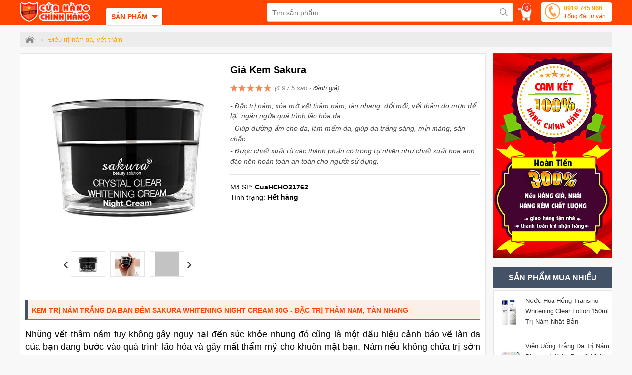

--- FILE ---
content_type: text/html; charset=utf-8
request_url: https://cuahangchinhhang.com/pro/gia-kem-sakura.html
body_size: 15983
content:
<!DOCTYPE html><html lang="vi" xml:lang="vi"><head itemscope itemtype="https://schema.org/WebSite"><title>Giá Kem Sakura</title><link rel="profile" href="https://gmpg.org/xfn/11"><meta name="keywords" content="Giá Kem Sakura," /><meta name="description" content="Đặc trị nám, xóa mờ vết thâm nám, tàn nhang, đồi mồi, vết thâm do mụn để lại, ngăn ngừa quá trình lão hóa da. Giúp dưỡng ẩm cho da, làm mềm da, giúp da trắng sáng, mịn màng, săn chắc. Được chiết xuất từ các thành phần có trong tự nhiên như chiết xuất hoa anh đào nên hoàn toàn an toàn cho người sử dụng." /><meta charset="utf-8" /><meta name="viewport" content="width=device-width, initial-scale=1" /><meta name="robots" content="index, follow, noodp, noydir" /><meta name="copyright" content="CuaHangChinhHang.com - Cửa Hàng Chính Hãng" /><meta name="author" content="CuaHangChinhHang.com - Cửa Hàng Chính Hãng" /><meta name="GENERATOR" content="CuaHangChinhHang.com - Cửa Hàng Chính Hãng" /><meta http-equiv="audience" content="General" /><meta name="resource-type" content="Document" /><meta name="distribution" content="Global" /><meta name="revisit-after" content="1 days" /><meta http-equiv="X-UA-Compatible" content="IE=edge,chrome=1" /><meta property="og:site_name" content="cuahangchinhhang.com" /><meta property="og:type" content="product" /><meta property="og:locale" content="vi_VN" /><meta property="og:url" itemprop="url" content="https://cuahangchinhhang.com/pro/gia-kem-sakura.html" /><meta property="og:title" content="Giá Kem Sakura" /><meta property="og:description" content="Đặc trị nám, xóa mờ vết thâm nám, tàn nhang, đồi mồi, vết thâm do mụn để lại, ngăn ngừa quá trình lão hóa da. Giúp dưỡng ẩm cho da, làm mềm da, giúp da trắng sáng, mịn màng, săn chắc. Được chiết xuất từ các thành phần có trong tự nhiên như chiết xuất hoa anh đào nên hoàn toàn an toàn cho người sử dụng." /><meta property="product:brand" content="Sakura"><meta property="product:availability" content="in stock"><meta property="product:condition" content="mới"><meta property="product:price:amount" content="900000"><meta property="product:price:currency" content="VND"><meta property="product:retailer_item_id" content="CuaHCHO31762"><meta name="geo.placename" content="Việt Nam" /><meta name="geo.region" content="VN" /><meta name="geo.position" content="14.058324;108.277199" /><meta name="ICBM" content="14.058324;108.277199" /><meta name="google-site-verification" content="3HmfN6CyFPm5fd_FcDY3ThgRE3BzCa5kvF5-6wDjsbU" /><link href="/images/favicon.ico" rel="shortcut icon" type="image/x-icon" /><link rel="canonical" href="https://cuahangchinhhang.com/pro/gia-kem-sakura.html" /><link rel="amphtml" href="https://cuahangchinhhang.com/amp-pro/gia-kem-sakura.html"><link rel="stylesheet" href="/css/menu.css" type="text/css" media="screen" /><link rel="stylesheet" href="/css/style.css?v=1.0" type="text/css" media="screen" /><link rel="stylesheet" href="/css/owl-carousel.css" type="text/css" media="screen" /><link rel="manifest" href="/manifest.json" /><meta name="theme-color" content="#ff0000" /><script src="/js/common.js"></script><script type="text/javascript">if ('serviceWorker' in navigator) { window.addEventListener('load', function () { navigator.serviceWorker.register('/sw.js?v=1.0').then(function (registration) { console.log('ServiceWorker registration successful with scope: ', registration.scope) }).catch(function (err) { console.log('ServiceWorker registration failed: ', err) }) }) }</script><link rel="stylesheet" href="/css/libs/jquery.fancybox.css" type="text/css" media="screen" /><link rel="stylesheet" href="/css/detail.css" type="text/css" media="screen"/><!-- Google Tag Manager --><script>(function(w,d,s,l,i){w[l]=w[l]||[];w[l].push({'gtm.start':new Date().getTime(),event:'gtm.js'});var f=d.getElementsByTagName(s)[0],j=d.createElement(s),dl=l!='dataLayer'?'&l='+l:'';j.async=true;j.src='https://www.googletagmanager.com/gtm.js?id='+i+dl;f.parentNode.insertBefore(j,f);})(window,document,'script','dataLayer','GTM-PS9FM3F');</script><!-- End Google Tag Manager --><!-- Google tag (gtag.js) --><script async src="https://www.googletagmanager.com/gtag/js?id=G-XEPKKTXH55"></script><script>window.dataLayer = window.dataLayer || [];function gtag(){dataLayer.push(arguments);}gtag('js', new Date());gtag('config', 'G-XEPKKTXH55');</script><script async src="https://www.googletagmanager.com/gtag/js?id=AW-833009878"></script><script>window.dataLayer = window.dataLayer || [];function gtag(){dataLayer.push(arguments);}gtag('js', new Date());gtag('config', 'AW-833009878');</script><script async src="https://www.googletagmanager.com/gtag/js?id=AW-797401043"></script><script>window.dataLayer = window.dataLayer || [];function gtag() { dataLayer.push(arguments); }gtag('js', new Date());gtag('config', 'AW-797401043');</script><script>gtag('event', 'page_view', {'send_to': 'AW-833009878','user_id': 'm33z4pvludh0cwaggvrjvyka','value': 900000,'items': [{'id': 'CuaHCHO31762', 'google_business_vertical': 'retail' },{'id': 'CuaHCHO31762', 'location_id': 'CuaHCHO31762', 'google_business_vertical': 'custom' }]});</script><script>gtag('event', 'page_view', {'send_to': 'AW-797401043','value': 900000,'items': [{'id': 'CuaHCHO31762', 'google_business_vertical': 'retail' },{'id': 'CuaHCHO31762', 'location_id': 'CuaHCHO31762', 'google_business_vertical': 'custom' }]});</script></head><body><!-- Google Tag Manager (noscript) --><noscript><iframe src="https://www.googletagmanager.com/ns.html?id=GTM-PS9FM3F"height="0" width="0" style="display:none;visibility:hidden"></iframe></noscript><!-- End Google Tag Manager (noscript) --><div id="wrapper_content_page"><header><div class="out-wraphead clr"><div class="wraphead"><a class="icon-menu navbar-toggle" id="mobileMenu" data-toggle="collapse"><span class="icon-bar first"></span><span class="icon-bar"></span><span class="icon-bar"></span><span class="icon-bar"></span></a><a class="logo" title="cuahangchinhhang.com" href="/"><img src="/images/cuahangchinhhang.png" alt="cuahangchinhhang.com"/></a><div class="mainmenu"><span class="line">Sản phẩm</span><nav class="menu"><ul class="list-cat-icon"><li class="has-cat-mega" data-submenu-id="submenu-168"><h4><img src="/imgs/my-pham-trang-diem-moi-ngay-1.png" alt="Mỹ phẩm Trang Điểm mỗi ngày" /> <a href="/danh-muc/my-pham-trang-diem-moi-ngay.html" title="Mỹ phẩm Trang Điểm mỗi ngày">Mỹ phẩm Trang Điểm mỗi ngày</a></h4><div id="submenu-168" class="cat-mega-menu cat-mega-style1"><div class="banner-img"><a href="/danh-muc/my-pham-trang-diem-moi-ngay.html" title="Mỹ phẩm Trang Điểm mỗi ngày"><img data-src="/imgs/my-pham-trang-diem-moi-ngay-2.jpg" alt="Mỹ phẩm Trang Điểm mỗi ngày" class="lazy"/></a></div><aside><strong class="hmb"><a href="/danh-muc/my-pham-trang-diem-moi-ngay.html" title="Mỹ phẩm Trang Điểm mỗi ngày">Mỹ phẩm Trang Điểm mỗi ngày</a></strong> <a href="/danh-muc/tay-trang.html" title="Tẩy trang">Tẩy trang</a> <a href="/danh-muc/che-khuyet-diem.html" title="Che Khuyết Điểm">Che Khuyết Điểm</a> <a href="/danh-muc/son-moi.html" title="Son môi">Son môi</a></aside></div></li><li class="has-cat-mega" data-submenu-id="submenu-98"><h4><img src="/imgs/cham-soc-da-mat-1.png" alt="Chăm sóc & Dưỡng Da Mặt" /> <a href="/danh-muc/cham-soc-duong-da-mat.html" title="Chăm sóc & Dưỡng Da Mặt">Chăm sóc & Dưỡng Da Mặt</a></h4><div id="submenu-98" class="cat-mega-menu cat-mega-style1"><div class="banner-img"><a href="/danh-muc/cham-soc-duong-da-mat.html" title="Chăm sóc & Dưỡng Da Mặt"><img data-src="/imgs/cham-soc-duong-da-mat-2.jpg" alt="Chăm sóc & Dưỡng Da Mặt" class="lazy"/></a></div><aside><strong class="hmb"><a href="/danh-muc/cham-soc-duong-da-mat.html" title="Chăm sóc & Dưỡng Da Mặt">Chăm sóc & Dưỡng Da Mặt</a></strong> <a href="/danh-muc/duong-trang-da-mat.html" title="Dưỡng trắng da mặt">Dưỡng trắng da mặt</a> <a href="/danh-muc/chong-lao-hoa-da-mat.html" title="Chống lão hóa da mặt">Chống lão hóa da mặt</a> <a href="/danh-muc/mat-na-duong-da.html" title="Mặt nạ dưỡng da">Mặt nạ dưỡng da</a> <a href="/danh-muc/sua-rua-mat.html" title="Sữa rửa mặt">Sữa rửa mặt</a> <a href="/danh-muc/tay-te-bao-chet.html" title="Tẩy tế bào chết">Tẩy tế bào chết</a></aside></div></li><li class="has-cat-mega" data-submenu-id="submenu-99"><h4><img src="/imgs/cham-soc-co-the-va-toan-than-1.png" alt="Chăm sóc Da toàn thân" /> <a href="/danh-muc/cham-soc-da-toan-than.html" title="Chăm sóc Da toàn thân">Chăm sóc Da toàn thân</a></h4><div id="submenu-99" class="cat-mega-menu cat-mega-style1"><div class="banner-img"><a href="/danh-muc/cham-soc-da-toan-than.html" title="Chăm sóc Da toàn thân"><img data-src="/imgs/cham-soc-da-toan-than-2.jpg" alt="Chăm sóc Da toàn thân" class="lazy"/></a></div><aside><strong class="hmb"><a href="/danh-muc/cham-soc-da-toan-than.html" title="Chăm sóc Da toàn thân">Chăm sóc Da toàn thân</a></strong> <a href="/danh-muc/cham-soc-body.html" title="Chăm sóc Body">Chăm sóc Body</a> <a href="/danh-muc/sua-tam-trang-da.html" title="Sữa tắm trắng da">Sữa tắm trắng da</a> <a href="/danh-muc/xit-thom-khu-mui-co-the.html" title="Xịt thơm, Khử mùi cơ thể">Xịt thơm, Khử mùi cơ thể</a> <a href="/danh-muc/kem-chong-nang.html" title="Kem chống nắng">Kem chống nắng</a></aside></div></li><li class="has-cat-mega" data-submenu-id="submenu-100"><h4><img src="/imgs/cham-soc-toc-da-dau-1.png" alt="Kích thích mọc Tóc, Râu, Mi, Mày" /> <a href="/danh-muc/cham-soc-toc-rau-mi-long-may.html" title="Kích thích mọc Tóc, Râu, Mi, Mày">Kích thích mọc Tóc, Râu, Mi, Mày</a></h4><div id="submenu-100" class="cat-mega-menu cat-mega-style1"><div class="banner-img"><a href="/danh-muc/cham-soc-toc-rau-mi-long-may.html" title="Kích thích mọc Tóc, Râu, Mi, Mày"><img data-src="/imgs/cham-soc-toc-rau-mi-long-may-2.jpg" alt="Kích thích mọc Tóc, Râu, Mi, Mày" class="lazy"/></a></div><aside><strong class="hmb"><a href="/danh-muc/cham-soc-toc-rau-mi-long-may.html" title="Kích thích mọc Tóc, Râu, Mi, Mày">Kích thích mọc Tóc, Râu, Mi, Mày</a></strong> <a href="/danh-muc/dau-goi-va-dau-xa-kich-thich-moc-toc.html" title="Dầu Gội và Dầu Xả kích thích mọc Tóc">Dầu Gội và Dầu Xả kích thích mọc Tóc</a> <a href="/danh-muc/dau-goi-tri-rung-toc.html" title="Dầu gội trị rụng tóc">Dầu gội trị rụng tóc</a> <a href="/danh-muc/thuoc-kich-thich-moc-rau.html" title="Thuốc kích thích mọc Râu">Thuốc kích thích mọc Râu</a> <a href="/danh-muc/duong-mi-kich-thich-moc-long-mi.html" title="Dưỡng Mi, kích thích mọc long Mi">Dưỡng Mi, kích thích mọc long Mi</a> <a href="/danh-muc/kich-thich-moc-long-may.html" title="Kích thích mọc long Mày">Kích thích mọc long Mày</a></aside></div></li></ul></nav></div><img id="sSrch" class="sSrch" src="/images/iSearch.png" alt="search"/><div id="cart-box"><a href="/gio-hang.html" class="cart hidecb"><i class="icart"></i><span id="cbCount">0</span> </a><aside id="core-brain"><div class="panel"><div id="cb-cart"><div class="body between"><div class="product-list ps-container ps-theme-default" id="list-cart"></div><div class="pull-bottom "><div class="cart-url"><p>Bạn có <strong id="cb-cart-badge">0</strong> sản phẩm trong giỏ hàng</p><a href="/gio-hang.html">Xem giỏ hàng</a></div></div></div></div></div><div class="clr"></div></aside></div><form id="main-search" autocomplete="off" action="/tim-kiem.html"><input class="topinput" type="text" maxlength="100" placeholder="Tìm sản phẩm..." id="keySearch" name="tk" autocomplete="off"/><button class="btntop" type="submit"><i class="icondmx-topsearch"></i></button></form><div class="switchboard hmb"><a href="tel:0919745966">0919 745 966<span>Tổng đài tư vấn</span></a></div></div></div></header><section class="mtsl clr"><script>var gtmDataLayerObject = { "event": "pageview", "page": { "type": "Product Detail" }, "user": { "id": "", "status": "Anonymous", "type": "" }, "store": { "code": "vn", "name": "Việt Nam" }, "department": { "id": "", "name": "" }, "detail": { "is_estimated_price": null } };dataLayer.push(gtmDataLayerObject);window.gtm_product_detail = {"id": "CuaHCHO31762","name": "Giá Kem Sakura","price": 900000,"brand": "Sakura","category": "Đồ Ngoại","category3": "Nám Da","variant": "","root_category": "","product_image_url": "https://cuahangchinhhang.com/img/shoping/gia-kem-sakura.jpg"};
</script><script>dataLayer.push({ ecommerce: null });dataLayer.push({event: "view_item",ecommerce: {currency: "VND",value: 900000,items: [{item_id: "CuaHCHO31762",item_name: "Giá Kem Sakura",item_brand: "Sakura",item_category: "Đồ Ngoại",item_category2: "hot100",item_category3: "Nám Da",item_category4: "Nhật Bản",item_category5: "HCM tính Ship",price: 900000,quantity: 1}]}});</script><script>dataLayer.push({ ecommerce: null });dataLayer.push({event: "dynamic_remarketing",dr_event_type: "view_item",dr_value: 900000,dr_items: [{id: "CuaHCHO31762",google_business_vertical: "retail"},{id: "CuaHCHO31762",location_id: 'CuaHCHO31762',google_business_vertical: "custom"}]});</script><script>dataLayer.push({ ecommerce: null });dataLayer.push({event: "view_item_list",ecommerce: {item_list_id: "viewed_product_list",item_list_name: "viewed_product_list",currency: "VND",value: 900000,items: [{item_id: "CuaHCHO31762",item_name: "Giá Kem Sakura",item_brand: "Sakura",item_category: "Đồ Ngoại",item_category2: "hot100",item_category3: "Nám Da",item_category4: "Nhật Bản",item_category5: "HCM tính Ship",price: 900000,quantity: 1}]}});</script><script>gtag("event", "view_item", {currency: "VND",value: 900000,items: [{item_id: "CuaHCHO31762",item_name: "Giá Kem Sakura",item_brand: "Sakura",item_category: "Đồ Ngoại",item_category2: "hot100",item_category3: "Nám Da",item_category4: "Nhật Bản",item_category5: "HCM tính Ship",location_id: "CuaHCHO31762",price: 900000,quantity: 1}]});gtag('event', 'page_view', { 'ecomm_pagetype': 'product', 'ecomm_prodid': 'CuaHCHO31762', 'ecomm_totalvalue':900000});</script><div class="breadcrumb"><ul><li><a href="/" title="Cửa Hàng Chính Hãng"><span class="iH"></span></a><span>›</span></li><li><a href="/danh-muc/dieu-tri-nam-da-vet-tham.html" title="Điều trị nám da, vết thâm"><span>Điều trị nám da, vết thâm</span></a></li></ul></div><script type="application/ld+json">{"@context":"https://schema.org","@type":"BreadcrumbList","itemListElement":[{"@type":"ListItem","position":1,"item":{"@id":"https://cuahangchinhhang.com/","name":"Trang chủ","image":"https://cuahangchinhhang.com/images/logo-cuahangchinhhang1000x500.png"}},{"@type":"ListItem","position":2,"item":{"@id":"https://cuahangchinhhang.com/danh-muc/dieu-tri-nam-da-vet-tham.html","name":"Điều trị nám da, vết thâm"}}]}</script><div itemprop="offers" itemscope itemtype="http://schema.org/Offer" style="display:none"><meta itemprop="priceCurrency" content="VND" /><meta itemprop="priceValidUntil" content="2026-07-22T10:05:51+07:00" /><meta itemprop="price" content="900000"><link itemprop="availability" href="http://schema.org/OutOfStock" /><link itemprop="itemCondition" href="https://schema.org/NewCondition" /><meta itemprop="url" content="https://cuahangchinhhang.com/gia-kem-sakura.html" /><div itemprop="seller" itemtype="http://schema.org/Organization" itemscope><meta itemprop="name" content="Cửa Hàng Chính Hãng Shop" /></div></div><span itemscope itemprop="brand" itemtype="http://schema.org/Brand" style="display:none"><meta itemprop="name" content="Sakura"><meta itemprop="url" content="https://cuahangchinhhang.com/tim-kiem.html?tk=Sakura"></span><div class="col-right hmb"><div class="sidebar sidebar-right"><img data-src="/images/chinh-sach-ban-hang-cuahangchinhhang.jpg" class="lazy mbtm" alt="Giỏ hàng cuahangchinhhang"/><div id="best-seller-left" class="widget widget-seller"><h4 class="seller_title radius">Sản phẩm mua nhiều</h4><div class="widget-content border"><div class="wrap-item owl-carousel owl-theme" style="opacity: 1; display: block;"><div class="item-pro-seller"><a href="/nuoc-hoa-hong-transino-whitening-clear-lotion-175ml-tri-nam-nhat-ban.html" title="Nước Hoa Hồng Transino Whitening Clear Lotion 150ml Trị Nám Nhật Bản"><div class="product-thumb"><img data-src="/img/nuoc-hoa-hong-transino-whitening-clear-lotion-175ml-nhat-ban.jpg" class="lazy" alt="Nước Hoa Hồng Transino Whitening Clear Lotion 150ml Trị Nám Nhật Bản"/></div><div class="product-info"><h4>Nước Hoa Hồng Transino Whitening Clear Lotion 150ml Trị Nám Nhật Bản</h4></div></a></div><div class="item-pro-seller"><a href="/vien-uong-trang-da-tri-nam-diamond-white-60-vien.html" title="Viên Uống Trắng Da Trị Nám Diamond White Day & Night Ngọc Trinh 60 viên"><div class="product-thumb"><img data-src="/img/vien-uong-trang-da-tri-nam-diamond-white-60-vien.jpg" class="lazy" alt="Viên Uống Trắng Da Trị Nám Diamond White Day & Night Ngọc Trinh 60 viên"/></div><div class="product-info"><h4>Viên Uống Trắng Da Trị Nám Diamond White Day & Night Ngọc Trinh 60 viên</h4></div></a></div><div class="item-pro-seller"><a href="/kem-dac-tri-nam-transino-whitening-essence-ex-50g-nhat-ban.html" title="Kem đặc trị nám Transino Whitening Essence Ex 50g Nhật Bản"><div class="product-thumb"><img data-src="/img/kem-tri-nam-transino-whitening-essence-ex-50g-nhat-ban.jpg" class="lazy" alt="Kem đặc trị nám Transino Whitening Essence Ex 50g Nhật Bản"/></div><div class="product-info"><h4>Kem đặc trị nám Transino Whitening Essence Ex 50g Nhật Bản</h4></div></a></div><div class="item-pro-seller"><a href="/kem-duong-trang-da-ho-tro-tri-nam-sac-ngoc-dan-hop.html" title="Kem Dưỡng Trắng Da Hỗ Trợ Trị Nám Sắc Ngọc Đan Hộp 30g"><div class="product-thumb"><img data-src="/img/kem-boi-sac-ngoc-dan-duong-trang-tri-nam-tre-hoa-lan-da-cho-cac-chi-em.jpg" class="lazy" alt="Kem Dưỡng Trắng Da Hỗ Trợ Trị Nám Sắc Ngọc Đan Hộp 30g"/></div><div class="product-info"><h4>Kem Dưỡng Trắng Da Hỗ Trợ Trị Nám Sắc Ngọc Đan Hộp 30g</h4></div></a></div><div class="item-pro-seller"><a href="/kem-tri-tham-moi-nuwhite-l1a-mibiti-prudente-5ml-cua-my.html" title="Kem trị thâm môi Nuwhite L1A Mibiti Prudente 5ml của Mỹ"><div class="product-thumb"><img data-src="/img/kem-tri-tham-moi-nuwhite-l1a-mibiti-prudente-5ml-cua-my.jpg" class="lazy" alt="Kem trị thâm môi Nuwhite L1A Mibiti Prudente 5ml của Mỹ"/></div><div class="product-info"><h4>Kem trị thâm môi Nuwhite L1A Mibiti Prudente 5ml của Mỹ</h4></div></a></div></div></div></div></div></div><div class="col-left" itemscope itemtype="http://schema.org/Product"><div class="product-detail accordion-detail border radius"><div class="row"><div class="detail-gallery"><div class="inner"><div class="mid"><a href="/img/shoping/gia-kem-sakura.jpg" title="Giá Kem Sakura" class="quickview-link"><img src="/img/shoping/gia-kem-sakura.jpg" alt="shoping/gia-kem-sakura.jpg" title="Giá Kem Sakura"/></a></div><div class="gallery-control"><a href="#" class="prev">&lsaquo;</a><div class="carousel"><ul><li class="active"><a href="/img/shoping/gia-kem-sakura.jpg" title="Giá Kem Sakura 1"><img data-src="/img/shoping/gia-kem-sakura.jpg" class="lazy" alt="shoping/gia-kem-sakura.jpg 1" title="Giá Kem Sakura 1"/></a></li><li><a href="/img/kem-tri-nam-trang-da-ban-dem-sakura-whitening-night-cream-30g-nhat-ban-2.jpg" title="Giá Kem Sakura 2"><img data-src="/img/kem-tri-nam-trang-da-ban-dem-sakura-whitening-night-cream-30g-nhat-ban-2.jpg" alt="kem-tri-nam-trang-da-ban-dem-sakura-whitening-night-cream-30g-nhat-ban-2.jpg 2" class="lazy" title="Giá Kem Sakura 2"/></a></li><li><a href="/img/kem-tri-nam-trang-da-ban-dem-sakura-whitening-night-cream-30g-nhat-ban-3.png" title="Giá Kem Sakura 3"><img data-src="/img/kem-tri-nam-trang-da-ban-dem-sakura-whitening-night-cream-30g-nhat-ban-3.png" alt="kem-tri-nam-trang-da-ban-dem-sakura-whitening-night-cream-30g-nhat-ban-3.png 3" class="lazy" title="Giá Kem Sakura 3"/></a></li></ul></div><a href="#" class="next">&rsaquo;</a></div><div class="dnopro hall"><span itemscope itemtype="http://schema.org/Event"><meta itemprop="url" content="https://cuahangchinhhang.com/lk/doi-tra-va-bao-hanh.html" /><meta itemprop="startDate" content="2018-04-24T22:00-06:00"><meta itemprop="endDate" content="2021-08-14T22:00-08:00"><meta itemprop="name" content="🔄 Đổi trả hàng 7 ngày miễn phí"><p><img data-src="/images/hoan-tra-tien.png" alt="đổi hàng" class="lazy" /> Đổi trả hàng miễn phí trong 7 ngày</p><meta itemprop="eventStatus" content="http://schema.org/EventMovedOnline"><meta itemprop="description" content="🔄 Cửa Hàng Chính Hãng - Đổi trả hàng trong vòng 7 ngày nếu lỗi do NSX hoặc giao hàng"><meta itemprop="image" content="https://cuahangchinhhang.com/fUp/%C4%91%E1%BB%95i-tr%E1%BA%A3-1.jpg" /><meta itemprop="eventAttendanceMode" content="https://schema.org/OnlineEventAttendanceMode" /><meta itemprop="performer" content="Person" /><span itemprop="organizer" itemtype="http://schema.org/Person" itemscope><meta itemprop="name" content="Cửa Hàng Chính Hãng" /><meta itemprop="url" content="https://cuahangchinhhang.com/" /></span><span itemprop="location" itemscope itemtype="http://schema.org/Place"><meta itemprop="name" content="Cửa Hàng Chính Hãng" /><span itemprop="address" itemscope itemtype="http://schema.org/PostalAddress"><meta itemprop="streetAddress" content="11/71 Bùi Đình Túy, P.12, Bình Thạnh" /><meta itemprop="addressLocality" content="Hồ Chí Minh" /><meta itemprop="addressRegion" content="VN" /><meta itemprop="postalCode" content="700000" /><meta itemprop="addressRegion" content="Việt Nam" /><meta itemprop="addressCountry" content="VN" /></span></span><span itemprop="offers" itemscope itemtype="http://schema.org/Offer"><meta itemprop="priceCurrency" content="VND" /><meta itemprop="validFrom" content="2020-05-26T18:18:18+07:00" /><meta itemprop="price" content="900000"><link itemprop="availability" href="http://schema.org/OutOfStock" /><meta itemprop="url" content="https://cuahangchinhhang.com/lk/doi-tra-va-bao-hanh.html" /><span itemprop="seller" itemtype="http://schema.org/Organization" itemscope><meta itemprop="name" content="Cửa Hàng Chính Hãng" /></span></span></span><p><img data-src="/images/thanh-toan.png" alt="thanh toán" class="lazy" /> Giao hàng & Thanh toán tận nơi toàn quốc</p><p><img data-src="/images/giao-hang.png" alt="giao hàng" class="lazy" /> SÁNG nhận CHIỀU giao <i style="font-size:80%">(Áp dụng Tp HCM)</i></p><span itemscope itemtype="http://schema.org/Event"><meta itemprop="url" content="https://cuahangchinhhang.com/lk/chinh-sach-hang-chinh-hang.html" /><meta itemprop="startDate" content="2018-08-23T21:00-05:00"><meta itemprop="endDate" content="2021-09-14T21:00-09:00"><meta itemprop="name" content="🥇 Hàng Chính Hãng 100%"><p><img data-src="/images/thong-tin.png" alt="chính hãng" class="lazy" /> Cam kết Hàng Chính Hãng 100% - Hoàn tiền 300% nếu hàng giả, kém chất lượng, ...</p><meta itemprop="eventStatus" content="http://schema.org/EventMovedOnline"><meta itemprop="description" content="🥇 Cửa Hàng Chính Hãng - Cam kết Hàng Chính Hãng 100%"><meta itemprop="image" content="https://cuahangchinhhang.com/fUp/chinh-sach-hang-chinh-hang-anh-15.png" /><meta itemprop="eventAttendanceMode" content="https://schema.org/OnlineEventAttendanceMode" /><meta itemprop="performer" content="Person" /><span itemprop="organizer" itemtype="http://schema.org/Person" itemscope><meta itemprop="name" content="Cửa Hàng Chính Hãng" /><meta itemprop="url" content="https://cuahangchinhhang.com/" /></span><span itemprop="location" itemscope itemtype="http://schema.org/Place"><meta itemprop="name" content="Cửa Hàng Chính Hãng" /><span itemprop="address" itemscope itemtype="http://schema.org/PostalAddress"><meta itemprop="streetAddress" content="11/71 Bùi Đình Túy, P.12, Bình Thạnh" /><meta itemprop="addressLocality" content="Hồ Chí Minh" /><meta itemprop="postalCode" content="700000" /><meta itemprop="addressRegion" content="Việt Nam" /><meta itemprop="addressCountry" content="VN" /></span></span><span itemprop="offers" itemscope itemtype="http://schema.org/Offer"><meta itemprop="priceCurrency" content="VND" /><meta itemprop="validFrom" content="2020-05-30T16:18:18+07:00" /><meta itemprop="price" content="900000"><link itemprop="availability" href="http://schema.org/OutOfStock" /><meta itemprop="url" content="https://cuahangchinhhang.com/lk/chinh-sach-hang-chinh-hang.html" /><span itemprop="seller" itemtype="http://schema.org/Organization" itemscope><meta itemprop="name" content="Cửa Hàng Chính Hãng" /></span></span></span><span itemscope itemtype="http://schema.org/Event"><meta itemprop="url" content="https://cuahangchinhhang.com/lk/chinh-sach-hang-chinh-hang.html" /><meta itemprop="startDate" content="2018-08-23T21:00-06:00"><meta itemprop="endDate" content="2021-09-14T21:00-09:00"><meta itemprop="name" content="💲 Hoàn tiền 300% tại shop Cửa Hàng Chính Hãng"><meta itemprop="eventStatus" content="http://schema.org/EventMovedOnline"><meta itemprop="description" content="💲 Cửa Hàng Chính Hãng Chính Hãng - Cam kết hoàn tiền 300% nếu hàng giả, hàng nhái"><meta itemprop="image" content="https://cuahangchinhhang.com/fUp/giao-h%C3%A0ng.jpg" /><meta itemprop="eventAttendanceMode" content="https://schema.org/OnlineEventAttendanceMode" /><meta itemprop="performer" content="Person" /><span itemprop="organizer" itemtype="http://schema.org/Person" itemscope><meta itemprop="name" content="Cửa Hàng Chính Hãng" /><meta itemprop="url" content="https://cuahangchinhhang.com/" /></span><span itemprop="location" itemscope itemtype="http://schema.org/Place"><meta itemprop="name" content="Cửa Hàng Chính Hãng" /><span itemprop="address" itemscope itemtype="http://schema.org/PostalAddress"><meta itemprop="streetAddress" content="11/71 Bùi Đình Túy, P.12, Bình Thạnh" /><meta itemprop="addressLocality" content="Hồ Chí Minh" /><meta itemprop="postalCode" content="700000" /><meta itemprop="addressRegion" content="Việt Nam" /><meta itemprop="addressCountry" content="VN" /></span></span><span itemprop="offers" itemscope itemtype="http://schema.org/Offer"><meta itemprop="priceCurrency" content="VND" /><meta itemprop="validFrom" content="2020-05-30T16:18:18+07:00" /><meta itemprop="price" content="900000"><link itemprop="availability" href="http://schema.org/OutOfStock" /><meta itemprop="url" content="https://cuahangchinhhang.com/lk/chinh-sach-hang-chinh-hang.html" /><span itemprop="seller" itemtype="http://schema.org/Organization" itemscope><meta itemprop="name" content="Cửa Hàng Chính Hãng" /></span></span></span></div><div class="clearm20"></div></div></div><div class="detail-info"><div class="inner"><h1 class="title-detail" itemprop="name">Giá Kem Sakura</h1><div class="vote"><div style="width:98%"></div></div><div class="point">(4.9 / 5 sao - <a id="aCmt"> đánh giá</a>)</div><meta itemprop="url" content="https://cuahangchinhhang.com/gia-kem-sakura.html" /><meta itemprop="mpn" content="CuaHCHO31762"/><p class="desc" itemprop="description">- Đặc trị nám, xóa mờ vết thâm nám, tàn nhang, đồi mồi, vết thâm do mụn để lại, ngăn ngừa quá trình lão hóa da.<br />
- Giúp dưỡng ẩm cho da, làm mềm da, giúp da trắng sáng, mịn màng, săn chắc.<br />
- Được chiết xuất từ các thành phần có trong tự nhiên như chiết xuất hoa anh đào nên hoàn toàn an toàn cho người sử dụng.</p><meta itemprop="image" content="https://cuahangchinhhang.com/img/shoping/gia-kem-sakura.jpg" /><span itemscope itemprop="brand" itemtype="http://schema.org/Brand"><meta itemprop="url" content="https://cuahangchinhhang.com/tim-kiem.html?tk=Sakura"><meta itemprop="name" content="Sakura"></span></div><p> Mã SP: <span itemprop="sku"><b>CuaHCHO31762</b></span><br />Tình trạng: <span id="js-product-status" style="font-weight:700">Hết hàng</span><span id="js-product-status-origin" class="hall">Hết hàng</span> <span id="js-product-variant-code" class="hall">CuaHCHO31762</span> </p><span itemprop="aggregateRating" itemscope itemtype="http://schema.org/AggregateRating"><meta itemprop="ratingValue" content="4.9" /><meta itemprop="bestRating" content="5" /><meta itemprop="worstRating" content="1" /><meta itemprop="reviewCount" content="1" /><meta itemprop="itemReviewed" content="Giá Kem Sakura" /></span><span itemprop="review" itemtype="http://schema.org/Review" itemscope><span itemprop="author" itemtype="http://schema.org/Person" itemscope><meta itemprop="name" content="Cửa Hàng Chính Hãng" /></span><span itemprop="reviewRating" itemtype="http://schema.org/Rating" itemscope><meta itemprop="ratingValue" content="4" /><meta itemprop="bestRating" content="5" /></span></span><input id="txtIdPro" type="hidden" value="10211" /></div></div><div class="clr"></div><div class="clr"></div><div class="box_item01"><div class="box_item_in"><h2 class="hdn">Giới thiệu Giá Kem Sakura</2><h2 class="tabgdt">KEM TRỊ NÁM TRẮNG DA BAN ĐÊM SAKURA WHITENING NIGHT CREAM 30G - ĐẶC TRỊ THÂM NÁM, TÀN NHANG</h2><div class="bica"><div>Những vết th&acirc;m n&aacute;m tuy kh&ocirc;ng g&acirc;y nguy hại đến sức khỏe nhưng đ&oacute; cũng l&agrave; một dấu hiệu cảnh b&aacute;o về l&agrave;n da của bạn đang bước v&agrave;o qu&aacute; tr&igrave;nh l&atilde;o h&oacute;a v&agrave; g&acirc;y mất thẩm mỹ cho khu&ocirc;n mặt bạn. N&aacute;m nếu kh&ocirc;ng chữa trị sớm v&agrave; chữa tận gốc th&igrave; sẽ g&acirc;y nhiều phiền to&aacute;i cho bạn. Bạn cũng cần cẩn trọng với một số loại kem trị n&aacute;m c&oacute; chứa thủy ng&acirc;n v&igrave; chất n&agrave;y ngo&agrave;i t&aacute;c dụng trị n&aacute;m th&igrave; c&oacute; thể g&acirc;y teo da vĩnh viễn. Do đ&oacute;, t&igrave;m được một sản phẩm trị n&aacute;m an to&agrave;n, hiệu quả m&agrave; gi&aacute; th&agrave;nh hợp l&yacute; kh&ocirc;ng phải l&agrave; dễ.</div><div><span style="color:#0000ff;">H&ocirc;m nay, cuahangchinhhang.com xin giới thiệu đến bạn một sản phẩm trị n&aacute;m sẽ khắc phục được những vấn đề m&agrave; bạn đang băn khoăn - &ldquo;Kem trị n&aacute;m trắng da ban đ&ecirc;m Sakura Whitening Night Cream 30g&rdquo; đến từ đất nước Mặt trời mọc Nhật Bản!</span></div><div style="text-align: center;"><a href="/fUp/kem-tri-nam-trang-da-ban-dem-sakura-whitening-night-cream-30g-nhat-ban-anh-1.png" target="_blank" title="Kem trị nám trắng da ban đêm Sakura Whitening Night Cream 30g Nhật Bản ảnh 1"><img alt="kem tri nam trang da ban dem sakura whitening night cream 30g nhat ban anh 1" class="lazy quickview-link" data-src="/fUp/kem-tri-nam-trang-da-ban-dem-sakura-whitening-night-cream-30g-nhat-ban-anh-1.png" style="width: 650px; height: 650px;" title="Kem trị nám trắng da ban đêm Sakura Whitening Night Cream 30g Nhật Bản ảnh 1" /></a></div><h3 style="color:blue;">Kem trị n&aacute;m trắng da ban đ&ecirc;m Sakura Whitening Night Cream 30g</h3><div><strong>Giới thiệu sản phẩm:</strong></div><ul><li>Kem trị n&aacute;m trắng da ban đ&ecirc;m Sakura Whitening Night Cream với chiết xuất th&agrave;nh phần tự nhi&ecirc;n kết hợp hoạt chất đặc biệt, được đ&aacute;nh gi&aacute; l&agrave; d&ograve;ng sản phẩm chuy&ecirc;n trị n&aacute;m da hiệu quả hiện nay, với khả năng l&agrave;m mờ th&acirc;m n&aacute;m, đ&aacute;nh bật n&aacute;m da vượt bậc, dưỡng da s&aacute;ng m&agrave;u đồng thời t&aacute;i tạo, l&agrave;m tươi mới, trẻ h&oacute;a l&agrave;n da chỉ trong thời gian ngắn.</li><li>Tinh chất Kem trị n&aacute;m trắng da ban đ&ecirc;m Sakura Whitening Night Cream 30g c&oacute; khả năng thẩm thấu s&acirc;u v&agrave;o biểu b&igrave; da. Ch&uacute;ng cung cấp một phức hợp ti&ecirc;n tiến x&acirc;m nhập v&agrave;o da, ngăn ngừa sắc tố da gia tăng. Đồng thời kem c&ograve;n loại bỏ lớp sừng kh&ocirc; sần, xỉn m&agrave;u, l&agrave;m mờ sạm n&aacute;m, ngăn ngừa t&igrave;nh trạng rối loạn sắc tố ở cấp độ biểu m&ocirc;, cải thiện bề mặt da nhanh ch&oacute;ng, an to&agrave;n.</li></ul><div style="text-align: center;"><a href="/fUp/kem-tri-nam-trang-da-ban-dem-sakura-whitening-night-cream-30g-nhat-ban-anh-2.png" target="_blank" title="Kem trị nám trắng da ban đêm Sakura Whitening Night Cream 30g Nhật Bản ảnh 2"><img alt="kem tri nam trang da ban dem sakura whitening night cream 30g nhat ban anh 2" class="lazy quickview-link" data-src="/fUp/kem-tri-nam-trang-da-ban-dem-sakura-whitening-night-cream-30g-nhat-ban-anh-2.png" style="width: 650px; height: 394px;" title="Kem trị nám trắng da ban đêm Sakura Whitening Night Cream 30g Nhật Bản ảnh 2" /></a></div><div style="text-align: center;"><em>Qu&ecirc;n đi nỗi lo th&acirc;m n&aacute;m với Kem trị n&aacute;m trắng da ban đ&ecirc;m Sakura Whitening Night Cream</em></div><h3 style="color:blue;">Th&ocirc;ng tin về thương hiệu Sakura:</h3><ul><li>Thương hiệu Mỹ phẩm Sakura cao cấp đến từ Nhật được sử dụng rộng r&atilde;i trong liệu tr&igrave;nh điều trị v&agrave; chăm s&oacute;c da chuy&ecirc;n s&acirc;u.</li><li>D&ograve;ng mỹ phẩm cao cấp Sakura c&oacute; đa dạng c&aacute;c sản phẩm dưỡng trắng s&aacute;ng da, trị mụn, điều trị n&aacute;m da hiệu quả v&agrave; đặc biệt l&agrave; chống l&atilde;o ho&aacute; v&agrave; phục hồi da hư tổn. Sản phẩm được tin d&ugrave;ng trong c&aacute;c spa, thẩm mỹ viện...</li><li>Với th&agrave;nh phần chiết xuất an to&agrave;n từ thi&ecirc;n nhi&ecirc;n kết hợp với c&aacute;c c&ocirc;ng nghệ l&agrave;m trắng s&aacute;ng da khoa học sản phẩm an to&agrave;n khi sử dụng, hiệu quả v&agrave; ph&ugrave; hợp với xu hướng hiện nay &ldquo;Natural, Herb, Organic&rdquo;</li></ul><div style="text-align: center;"><a href="/fUp/kem-tri-nam-trang-da-ban-dem-sakura-whitening-night-cream-30g-nhat-ban-anh-3.png" target="_blank" title="Kem trị nám trắng da ban đêm Sakura Whitening Night Cream 30g Nhật Bản ảnh 3"><img alt="kem tri nam trang da ban dem sakura whitening night cream 30g nhat ban anh 3" class="lazy quickview-link" data-src="/fUp/kem-tri-nam-trang-da-ban-dem-sakura-whitening-night-cream-30g-nhat-ban-anh-3.png" style="width: 650px; height: 319px;" title="Kem trị nám trắng da ban đêm Sakura Whitening Night Cream 30g Nhật Bản ảnh 3" /></a></div><div style="text-align: center;"><em>Sản phẩm của thương hiệu Sakura Nhật Bản</em></div><div><strong>C&ocirc;ng dụng của sản phẩm:</strong></div><ul><li>L&agrave;m trắng da, l&agrave;m mờ v&ugrave;ng da n&aacute;m, sạm, t&agrave;n nhang, nhiều đốm n&acirc;u, c&oacute; vết th&acirc;m do mụn để lại.</li><li>Chiết xuất từ c&aacute;c tinh chất thảo mộc gi&uacute;p giữ ẩm v&agrave; l&agrave;m mềm mại da chống lại c&aacute;c dấu hiệu l&atilde;o ho&aacute;.</li><li>Sự kết hợp của th&agrave;nh phần chiết xuất tự nhi&ecirc;n như chiết xuất Cam Thảo, tinh dầu đậu n&agrave;nh, dầu Olive v&agrave; hoạt chất Kojic Acid&hellip;&nbsp; Kem gi&uacute;p ph&acirc;n t&aacute;n sắc tố melanin, ngăn chặn việc sản xuất melanin v&agrave; tăng cường c&aacute;c sắc tố c&acirc;n bằng da kh&aacute;c, giảm bệnh ch&agrave;m, l&agrave;m s&aacute;ng da nhẹ nh&agrave;ng, an to&agrave;n, kh&ocirc;ng l&agrave;m kh&ocirc; hay k&iacute;ch ứng da.</li><li>Gi&uacute;p giảm v&agrave; ngăn ngừa t&igrave;nh trạng rối loạn sắc tố ở cấp độ biểu m&ocirc;.</li><li>Cải thiện đều m&agrave;u da v&agrave; dưỡng trắng bật tone da.</li><li>Th&agrave;nh phần thảo mộc cung cấp dưỡng chất v&agrave; độ ẩm s&acirc;u gi&uacute;p da căng mịn, c&acirc;n bằng chất nhờn tr&ecirc;n da.</li><li>C&ocirc;ng thức chống l&atilde;o h&oacute;a da đặc biệt c&oacute; t&aacute;c dụng v&agrave;o ban đ&ecirc;m. Đ&oacute; cũng l&agrave; l&uacute;c l&agrave;n da c&oacute; khả năng hấp thụ dưỡng chất cao hơn hẳn ban ng&agrave;y.</li><li>C&ocirc;ng thức dưỡng da v&agrave; c&acirc;n bằng độ ẩm th&ocirc;ng minh khiến sản phẩm n&agrave;y c&oacute; thể &aacute;p dụng tr&ecirc;n mọi loại da.</li></ul><div style="text-align: center;"><a href="/fUp/kem-tri-nam-trang-da-ban-dem-sakura-whitening-night-cream-30g-nhat-ban-anh-4.jpg" target="_blank" title="Kem trị nám trắng da ban đêm Sakura Whitening Night Cream 30g Nhật Bản ảnh 4"><img alt="kem tri nam trang da ban dem sakura whitening night cream 30g nhat ban anh 4" class="lazy quickview-link" data-src="/fUp/kem-tri-nam-trang-da-ban-dem-sakura-whitening-night-cream-30g-nhat-ban-anh-4.jpg" style="width: 650px; height: 253px;" title="Kem trị nám trắng da ban đêm Sakura Whitening Night Cream 30g Nhật Bản ảnh 4" /></a></div><div style="text-align: center;"><em>Sản phẩm c&oacute; c&ocirc;ng dụng trị th&acirc;m n&aacute;m, x&oacute;a mờ vết th&acirc;m sẹo, dưỡng ẩm cho da, gi&uacute;p trắng da</em></div></div></div></div><div class="box_item01"><div class="box_item_in"><h2 class="hdn">Thành phần Giá Kem Sakura</2><h2 class="tabgdt">THÀNH PHẦN </h2><div class="bica"><div><strong>Th&agrave;nh phần gồm:</strong> Water, Ethylhexyl Palmitate, Propylene Glycol, C12-15 Alkyl Benzoate, Glyceryl Stearate , PEG-100 Stearate, Glycerin, Sodium Hyaluronate , Synthetic Beeswax, Butylene Glycol, chiết xuất l&aacute; anh đ&agrave;o, Niacinamide, Stearyl Alcohol, Cetearyl Alcohol, Titanium Dioxide, Glycosyl Trehalose, Hydrogenated Starch Hydrolysate, Phenoxyethanol, Carbomer, Aminomethyl Propanol, Chlorphenesin, Tranexamic Acid, Fragrance</div><div style="text-align: center;"><a href="/fUp/kem-tri-nam-trang-da-ban-dem-sakura-whitening-night-cream-30g-nhat-ban-anh-5.jpg" target="_blank" title="Kem trị nám trắng da ban đêm Sakura Whitening Night Cream 30g Nhật Bản ảnh 5"><img alt="kem tri nam trang da ban dem sakura whitening night cream 30g nhat ban anh 5" class="lazy quickview-link" data-src="/fUp/kem-tri-nam-trang-da-ban-dem-sakura-whitening-night-cream-30g-nhat-ban-anh-5.jpg" style="width: 650px; height: 367px;" title="Kem trị nám trắng da ban đêm Sakura Whitening Night Cream 30g Nhật Bản ảnh 5" /></a></div><div style="text-align: center;"><em>Sản phẩm được chiết xuất ho&agrave;n to&agrave;n từ c&aacute;c th&agrave;nh phần trong tự nhi&ecirc;n</em></div><div><em><strong>Chiết xuất l&aacute; Anh Đ&agrave;o:</strong></em> tăng cường bảo vệ da khỏi c&aacute;c t&aacute;c động của tia UV, phục hồi t&igrave;nh trạng da khỏi hư tổn, t&aacute;i tạo l&agrave;n da khỏe đẹp, gi&uacute;p ngăn ngừa sự h&igrave;nh th&agrave;nh hắc sắc tố melanin tr&ecirc;n da, cải thiện đ&aacute;ng kể t&igrave;nh trạng n&aacute;m da, t&agrave;n nhang, tăng cường khả năng chống oxy h&oacute;a (l&atilde;o h&oacute;a), tăng cường sản xuất mạng lưới collagen v&agrave; elastin, gi&uacute;p cải thiện độ đ&agrave;n hồi, săn chắc cho da.</div><div><em><strong>Tranexamic Acid:</strong></em> Gi&uacute;p ngăn chặn sự ph&aacute;t triển của hắc tố melanin, dưỡng ẩm, chống oxy h&oacute;a, th&uacute;c đẩy tuần ho&agrave;n m&aacute;u, ức chế sự ph&aacute; hủy collagen trong da. Sau khi thẩm thấu v&agrave;o lớp hạ b&igrave;, hoạt chất n&agrave;y tham gia v&agrave;o tổng hợp collagen trực tiếp v&agrave; ngăn chặn sự sản xuất melanin do t&aacute;c động từ tia UV. Gi&uacute;p loại bỏ c&aacute;c vết n&aacute;m, ngăn chặn v&agrave; c&acirc;n bằng sắc tố gi&uacute;p cho da trắng mịn hồng h&agrave;o.</div><div style="text-align: center;"><a href="/fUp/kem-tri-nam-trang-da-ban-dem-sakura-whitening-night-cream-30g-nhat-ban-anh-6.jpg" target="_blank" title="Kem trị nám trắng da ban đêm Sakura Whitening Night Cream 30g Nhật Bản ảnh 6"><img alt="kem tri nam trang da ban dem sakura whitening night cream 30g nhat ban anh 6" class="lazy quickview-link" data-src="/fUp/kem-tri-nam-trang-da-ban-dem-sakura-whitening-night-cream-30g-nhat-ban-anh-6.jpg" style="width: 650px; height: 345px;" title="Kem trị nám trắng da ban đêm Sakura Whitening Night Cream 30g Nhật Bản ảnh 6" /></a></div><div style="text-align: center;"><em>L&agrave;n da của bạn ngo&agrave;i hết n&aacute;m c&ograve;n trắng mịn, căng b&oacute;ng hơn</em></div><div><em><strong>Niacinamide:</strong></em> ngăn ngừa da mất nước, chống vi khuẩn x&acirc;m nhập v&agrave; bảo vệ da khỏi t&aacute;c động m&ocirc;i trường, gi&uacute;p da tăng sức đề kh&aacute;ng v&agrave; giữ được độ ẩm cần thiết để trở n&ecirc;n khỏe v&agrave; căng mọng hơn, k&iacute;ch th&iacute;ch c&aacute;c hoạt động của tế b&agrave;o v&agrave; tuần ho&agrave;n m&aacute;u dưới lớp hạ b&igrave;, gi&uacute;p da tăng cường sản sinh collagen tự nhi&ecirc;n, gi&uacute;p chống lại c&aacute;c dấu hiệu l&atilde;o h&oacute;a, cải thiện nếp nhăn v&agrave; tăng độ đ&agrave;n hồi của da, hỗ trợ k&iacute;ch th&iacute;ch sản sinh ceramide tự nhi&ecirc;n, c&oacute; t&aacute;c dụng giảm mụn v&agrave; sưng tấy; cải thiện sắc tố da, gi&uacute;p da trắng v&agrave; s&aacute;ng hơn, l&agrave;m mờ c&aacute;c vết th&acirc;m, n&aacute;m, gi&uacute;p đều m&agrave;u v&agrave; cải thiện bề mặt da.</div><div><em><strong>Titanium Dioxide: </strong></em>l&agrave; một hợp chất tự nhi&ecirc;n được sử dụng nhiều trong c&aacute;c loại kem chống nắng gi&uacute;p ngăn chặn tia UVA v&agrave; một phần tia UVB x&acirc;m nhập v&agrave;o da.</div><div style="text-align: center;"><a href="/fUp/kem-tri-nam-trang-da-ban-dem-sakura-whitening-night-cream-30g-nhat-ban-anh-7.jpg" target="_blank" title="Kem trị nám trắng da ban đêm Sakura Whitening Night Cream 30g Nhật Bản ảnh 7"><img alt="kem tri nam trang da ban dem sakura whitening night cream 30g nhat ban anh 7" class="lazy quickview-link" data-src="/fUp/kem-tri-nam-trang-da-ban-dem-sakura-whitening-night-cream-30g-nhat-ban-anh-7.jpg" style="width: 650px; height: 650px;" title="Kem trị nám trắng da ban đêm Sakura Whitening Night Cream 30g Nhật Bản ảnh 7" /></a></div><div style="text-align: center;"><em>Sản phẩm thiết kế nhỏ gọn c&oacute; thể tiện lợi khi mang theo b&ecirc;n người</em></div></div></div></div><div class="box_item01"><div class="box_item_in"><h2 class="hdn">Công dụng Giá Kem Sakura</2><h2 class="tabgdt">KEM TRỊ NÁM TRẮNG DA BAN ĐÊM SAKURA WHITENING NIGHT CREAM CÓ TỐT KHÔNG?</h2><div class="bica"><ul><li>Quản l&yacute; chất lượng sản phẩm chặt chẽ từ kh&acirc;u nghi&ecirc;n cứu, qu&aacute; tr&igrave;nh sản xuất, nguy&ecirc;n liệu, kiểm tra th&agrave;nh phần cho đến kh&acirc;u lưu trữ c&aacute;c sản phẩm ho&agrave;n thiện.</li><li>C&aacute;c sản phẩm đều được thực hiện c&aacute;c thử nghiệm tiền l&acirc;m s&agrave;ng v&agrave; l&acirc;m s&aacute;ng trước khi đưa ra thị trường đến tay người ti&ecirc;u d&ugrave;ng.</li><li>To&agrave;n bộ sản phẩm của Sakura đều được kiểm nghiệm v&agrave; đạt c&aacute;c ti&ecirc;u chuẩn về h&agrave;m lượng, vi sinh về mỹ phẩm v&agrave; phải được cấp giấy ph&eacute;p lưu h&agrave;nh tại cơ quan sở tại.</li></ul><div style="text-align: center;"><a href="/fUp/kem-tri-nam-trang-da-ban-dem-sakura-whitening-night-cream-30g-nhat-ban-anh-8.png" target="_blank" title="Kem trị nám trắng da ban đêm Sakura Whitening Night Cream 30g Nhật Bản ảnh 8"><img alt="kem tri nam trang da ban dem sakura whitening night cream 30g nhat ban anh 8" class="lazy quickview-link" data-src="/fUp/kem-tri-nam-trang-da-ban-dem-sakura-whitening-night-cream-30g-nhat-ban-anh-8.png" style="width: 650px; height: 467px;" title="Kem trị nám trắng da ban đêm Sakura Whitening Night Cream 30g Nhật Bản ảnh 8" /></a></div><div style="text-align: center;"><em>Sản phẩm được Bộ Y Tế v&agrave; c&aacute;c cơ quan ban ng&agrave;nh chứng nhận v&agrave; cấp ph&eacute;p lưu h&agrave;nh to&agrave;n quốc</em></div><ul><li>Tất cả c&aacute;c sản phẩm của Sakura đều đạt chứng nhận bởi Cục Quản L&yacute; Thực Phẩm v&agrave; Dược Phẩm trực thuộc nh&agrave; nước ch&iacute;nh phủ Mỹ, Nhật Bản, H&agrave;n Quốc, Đ&agrave;i Loan v&agrave; Việt Nam.</li><li>Chứng nhận an to&agrave;n từ Cục Quản L&yacute; Thực Phẩm v&agrave; Dược Phẩm bởi cơ quan ch&iacute;nh phủ Mỹ, Nhật Bản, H&agrave;n Quốc, Đ&agrave;i Loan.</li><li>Kem trị n&aacute;m trắng da ban đ&ecirc;m Sakura Whitening Night Cream 30g do cuahangchinhhang.com ph&acirc;n phối l&agrave; h&agrave;ng ch&iacute;nh h&atilde;ng. V&igrave; sự uy t&iacute;n v&agrave; l&acirc;u d&agrave;i trong kinh doanh, ch&uacute;ng t&ocirc;i bảo đảm về nguồn gốc xuất xứ v&agrave; chất lượng của sản phẩm đ&atilde; được kiểm nghiệm thực tế v&agrave; nhận được nhiều phản hồi tốt từ người ti&ecirc;u d&ugrave;ng. Cam kết ho&agrave;n tiền 300% nếu ph&aacute;t hiện h&agrave;ng kh&ocirc;ng đ&uacute;ng chất lượng.</li></ul><div style="text-align: center;"><a href="/fUp/kem-tri-nam-trang-da-ban-dem-sakura-whitening-night-cream-30g-nhat-ban-anh-9.jpg" target="_blank" title="Kem trị nám trắng da ban đêm Sakura Whitening Night Cream 30g Nhật Bản ảnh 9"><img alt="kem tri nam trang da ban dem sakura whitening night cream 30g nhat ban anh 9" class="lazy quickview-link" data-src="/fUp/kem-tri-nam-trang-da-ban-dem-sakura-whitening-night-cream-30g-nhat-ban-anh-9.jpg" style="width: 650px; height: 329px;" title="Kem trị nám trắng da ban đêm Sakura Whitening Night Cream 30g Nhật Bản ảnh 9" /></a></div><div style="text-align: center;"><em>Một số phản hồi của kh&aacute;ch h&agrave;ng sau khi sử dụng sản phẩm</em></div><div style="text-align: center;"><a href="/fUp/kem-tri-nam-trang-da-ban-dem-sakura-whitening-night-cream-30g-nhat-ban-anh-10.png" target="_blank" title="Kem trị nám trắng da ban đêm Sakura Whitening Night Cream 30g Nhật Bản ảnh 10"><img alt="kem tri nam trang da ban dem sakura whitening night cream 30g nhat ban anh 10" class="lazy quickview-link" data-src="/fUp/kem-tri-nam-trang-da-ban-dem-sakura-whitening-night-cream-30g-nhat-ban-anh-10.png" style="width: 650px; height: 291px;" title="Kem trị nám trắng da ban đêm Sakura Whitening Night Cream 30g Nhật Bản ảnh 10" /></a></div></div></div></div><div class="box_item01"><div class="box_item_in"><h2 class="hdn">Cách sử dụng Giá Kem Sakura</2><h2 class="tabgdt">HƯỚNG DẪN SỬ DỤNG ĐỂ CÓ HIỆU QUẢ TỐT NHẤT</h2><div class="bica"><ul><li>Sau khi rửa mặt sạch v&agrave; lau kh&ocirc; mặt, b&ocirc;i một lớp kem mỏng l&ecirc;n da. Ch&uacute; &yacute; massage nhẹ nh&agrave;ng v&ugrave;ng da n&aacute;m để tăng hiệu quả t&aacute;c động của kem Sakura l&ecirc;n c&aacute;c v&ugrave;ng da bị n&aacute;m đ&oacute;.</li><li>D&ugrave;ng h&agrave;ng ng&agrave;y v&agrave;o buổi tối.</li><li>Nếu bạn cần d&ugrave;ng cho buổi s&aacute;ng th&igrave; bạn c&oacute; thể d&ugrave;ng kem đ&ecirc;m Sakura n&agrave;y k&egrave;m với kem chống nắng. Hoặc bạn c&oacute; thể d&ugrave;ng kem dưỡng trắng da ban ng&agrave;y c&oacute; chỉ số chống nắng của Sakura.</li></ul><div style="text-align: center;"><a href="/fUp/kem-tri-nam-trang-da-ban-dem-sakura-whitening-night-cream-30g-nhat-ban-anh-11.jpg" target="_blank" title="Kem trị nám trắng da ban đêm Sakura Whitening Night Cream 30g Nhật Bản ảnh 11"><img alt="kem tri nam trang da ban dem sakura whitening night cream 30g nhat ban anh 11" class="lazy quickview-link" data-src="/fUp/kem-tri-nam-trang-da-ban-dem-sakura-whitening-night-cream-30g-nhat-ban-anh-11.jpg" style="width: 650px; height: 629px;" title="Kem trị nám trắng da ban đêm Sakura Whitening Night Cream 30g Nhật Bản ảnh 11" /></a></div><div style="text-align: center;"><em>Bộ sản phẩm chăm s&oacute;c da ban ng&agrave;y v&agrave; ban đ&ecirc;m của Sakura để c&oacute; hiệu quả ho&agrave;n hảo nhất</em></div><ul><li><strong>Hạn sử dụng:</strong> In tr&ecirc;n bao b&igrave; sản phẩm</li><li><strong>Bảo quản:</strong> Nơi kh&ocirc; tho&aacute;ng, tr&aacute;nh &aacute;nh nắng mặt trời v&agrave; để xa tầm tay của trẻ em</li><li>Sản phẩm n&agrave;y kh&ocirc;ng phải l&agrave; thuốc v&agrave; kh&ocirc;ng c&oacute; t&aacute;c dụng chữa bệnh</li></ul></div></div></div><div class="bica hall"><p>------------------------------------------</p><p><b>TRUNG TÂM PHÂN PHỐI CHÍNH HÃNG:</b><br><b>Hotline:</b> <a href="tel:0919745966">0919 745 966</a><br><b>Địa chỉ:</b> 55 Đường 47, Kp6, p.Hiệp Bình Chánh, Thủ Đức, HCM<br></p><div class="hall" style="color:orange"><div style="margin:20px 0 6px;font-weight:700">CHÍNH SÁCH BÁN HÀNG:</div><img data-src="/images/giao-hang.png" alt="giao hàng" class="lazy" src="/images/giao-hang.png" style="display: inline; opacity: 1;"> Giao hàng tận nơi trên toàn quốc.<br><img data-src="/images/thanh-toan.png" alt="đổi hàng" class="lazy" src="/images/thanh-toan.png" style="display: inline; opacity: 1;"> Chỉ Thanh toán sau khi Nhận hàng.<br><img data-src="/images/hoan-tra-tien.png" alt="đổi hàng" class="lazy" src="/images/hoan-tra-tien.png" style="display: inline; opacity: 1;"> Đổi trả hàng miễn phí trong 7 ngày<br><img data-src="/images/thong-tin.png" alt="chính hãng" class="lazy" src="/images/thong-tin.png" style="display: inline; opacity: 1;"> Cam kết hàng chính hãng 100% - Hoàn tiền 300% nếu hàng giả, hàng kém chất lượng,...<br></div></div><div class="clr"></div><br /><div class="clr"></div></div><div class="clr"></div><a name="cmt"></a><br /><div class="boxct hall" id="comment" style="display:none !important"><h5 id="id-comment-title">Có <span style="color:red">4</span> bình luận</h5><h5><span id="SpanReply"></span></h5><input type="hidden" id="IdReply" value="0" /><input type="hidden" id="IdControlReply" value="0" /><span id="returnProcess" style="color: blue"></span><h6 style="margin: 7px 0">Đánh giá: <select id="starrating"><option value="5">***** Xuất sắc</option><option value="4">****&nbsp; Tốt</option><option value="3">***&nbsp;&nbsp; Khá</option><option value="2">**&nbsp;&nbsp;&nbsp; Trung bình</option><option value="1">*&nbsp;&nbsp;&nbsp;&nbsp; Tệ</option></select> <span id="ratemsg"></span></h6><textarea tabindex="1" class="dropfirst textarea txtEditor" placeholder="Mời bạn thảo luận, vui lòng nhập Tiếng Việt có dấu (*)" id="txtEditor" maxlength="500"></textarea><div class="sendnow"><input class="infoname" name="txtCommentName" value="" id="txtCommentName" type="text" placeholder="Họ tên (*)" maxlength="50" autocomplete="off" /><input class="infoname" name="txtCommentPhone" value="" id="txtCommentPhone" type="tel" placeholder="Điện Thoại (*) [ được bảo mật ]" autocomplete="off" maxlength="50" /><a class="finalpost" href="javascript:void();" id="btnSend">Gửi</a></div><div class="infocomment"><span class="comment_ask"><span class="hall">Lò Thị Cảnh</span><span class="ratefl"><i class="iconcom-user">TC</i> <strong><span>Lò Thị Cảnh</span></strong></span><div class="vote ratefm10"><div style="width:100%;"></div></div> <span class="ratespan">(đánh giá: <span>5</span> của <span>5</span> sao)</span><span class="infocom_ask">Chất lương tốt.</span><span class="relate_infocom"><span><a href="#cmt" class="reply" onclick="CallFormAnserClick('162449', '0','Lò Thị Cảnh')">Trả lời </a></span><b class="dot">●</b> <span class="numlike"><i class="iconcom-like"></i><span class="like" onclick="LikeClick(162449, 0);">Thích (<lable id="IdNumLike162449">0</lable>)</span> </span><span><b class="dot">●</b> 2023-10-03T13:58:02<time></time></span></span></span><span class="comment_ask"><span class="hall">thanh thanh</span><span class="ratefl"><i class="iconcom-user">tt</i> <strong><span>thanh thanh</span></strong></span><div class="vote ratefm10"><div style="width:100%;"></div></div> <span class="ratespan">(đánh giá: <span>5</span> của <span>5</span> sao)</span><span class="infocom_ask">kem rất ăn da , cảm giác dễ chịu , không rít rác khi sử dụng , thoáng dễ ngủ , </span><span class="relate_infocom"><span><a href="#cmt" class="reply" onclick="CallFormAnserClick('21079', '0','thanh thanh')">Trả lời </a></span><b class="dot">●</b> <span class="numlike"><i class="iconcom-like"></i><span class="like" onclick="LikeClick(21079, 0);">Thích (<lable id="IdNumLike21079">0</lable>)</span> </span><span><b class="dot">●</b> 2019-03-01T20:44:03<time></time></span></span></span><span class="comment_ask"><span class="hall">phương thúy</span><span class="ratefl"><i class="iconcom-user">pt</i> <strong><span>phương thúy</span></strong></span><div class="vote ratefm10"><div style="width:100%;"></div></div> <span class="ratespan">(đánh giá: <span>5</span> của <span>5</span> sao)</span><span class="infocom_ask">hàng nhật chất lượng cao nhỉ</span><span class="relate_infocom"><span><a href="#cmt" class="reply" onclick="CallFormAnserClick('21065', '0','phương thúy')">Trả lời </a></span><b class="dot">●</b> <span class="numlike"><i class="iconcom-like"></i><span class="like" onclick="LikeClick(21065, 0);">Thích (<lable id="IdNumLike21065">0</lable>)</span> </span><span><b class="dot">●</b> 2019-03-01T20:44:17<time></time></span></span></span><span class="comment_ask"><span class="hall">phương thúy</span><span class="ratefl"><i class="iconcom-user">pt</i> <strong><span>phương thúy</span></strong></span><div class="vote ratefm10"><div style="width:100%;"></div></div> <span class="ratespan">(đánh giá: <span>5</span> của <span>5</span> sao)</span><span class="infocom_ask">chỉ cần ban đêm trước khi đi ngủ đầu tư khoảng 5 phút là mình có ngay 1 làn da trắng hôm sau ,hết sạch nám và tàn nhan </span><span class="relate_infocom"><span><a href="#cmt" class="reply" onclick="CallFormAnserClick('21064', '0','phương thúy')">Trả lời </a></span><b class="dot">●</b> <span class="numlike"><i class="iconcom-like"></i><span class="like" onclick="LikeClick(21064, 0);">Thích (<lable id="IdNumLike21064">0</lable>)</span> </span><span><b class="dot">●</b> 2019-03-01T20:43:13<time></time></span></span></span></div><div class="clr"></div><div class="hmb fns"><i><u>Lưu ý:</u></i> (*) Thời gian phát huy tối đa hiệu quả có thể khác nhau tùy theo cơ địa mỗi người. Do đó, hãy liên hệ trực tiếp để được tư vấn rõ hơn</div></div><div class="clr"></div><div class="box-similar"><div class="box-similar-header"><h4 class="tabgdtmc">Sản phẩm dành riêng cho bạn</h4></div><div class="box-body clearfix"><ul class="homeproduct pro-slider fixheight owl-carousel owl-theme"><li><div class="absoluteimg"><a href="/gel-titan-nga-tang-kich-thuoc-cau-nho-keo-dai-thoi-gian-quan-he.html" title="Gel Titan Nga - Tăng kích thước cậu nhỏ, kéo dài thời gian quan hệ"><img class="lazy" data-src="/img/gel-titan-nga-tang-kich-thuoc-cau-nho-keo-dai-thoi-gian-quan-he.jpg" alt="Gel Titan Nga - Tăng kích thước cậu nhỏ, kéo dài thời gian quan hệ"/></a><label class="fship"><img class="lazy" data-src="/images/ifship.png" alt="Miễn phí giao hàng"/></label></div><h4><a href="/gel-titan-nga-tang-kich-thuoc-cau-nho-keo-dai-thoi-gian-quan-he.html" title="Gel Titan Nga - Tăng kích thước cậu nhỏ, kéo dài thời gian quan hệ">Gel Titan Nga - Tăng kích thước cậu nhỏ, kéo dài thời gian quan hệ</a></h4><div class="vote"><div style="width:100%"></div></div><a href="/gio-hang.html?i=10180" class="bPL">Mua hàng</a></li><li><div class="absoluteimg"><a href="/nuoc-hoa-vung-kin-dionel-secret-love-black-edition-han-quoc.html" title="Nước hoa vùng kín Dionel Secret Love Black Edition Hàn Quốc"><img class="lazy" data-src="/img/nuoc-hoa-vung-kin-dionel-secret-love-black-edition-han-quoc.jpg" alt="Nước hoa vùng kín Dionel Secret Love Black Edition Hàn Quốc"/></a></div><h4><a href="/nuoc-hoa-vung-kin-dionel-secret-love-black-edition-han-quoc.html" title="Nước hoa vùng kín Dionel Secret Love Black Edition Hàn Quốc">Nước hoa vùng kín Dionel Secret Love Black Edition Hàn Quốc</a></h4><div class="vote"><div style="width:100%"></div></div><a href="/gio-hang.html?i=10209" class="bPL">Mua hàng</a></li><li><div class="absoluteimg"><a href="/dau-goi-kaminomoto-tri-rung-toc-nhat-ban.html" title="Dầu Gội Kaminomoto Trị Rụng Tóc Nhật Bản 300ml"><img class="lazy" data-src="/img/dau-goi-kaminomoto-tri-rung-toc-nhat-ban.jpg" alt="Dầu Gội Kaminomoto Trị Rụng Tóc Nhật Bản 300ml"/></a><label class="fship"><img class="lazy" data-src="/images/ifship.png" alt="Miễn phí giao hàng"/></label></div><h4><a href="/dau-goi-kaminomoto-tri-rung-toc-nhat-ban.html" title="Dầu Gội Kaminomoto Trị Rụng Tóc Nhật Bản 300ml">Dầu Gội Kaminomoto Trị Rụng Tóc Nhật Bản 300ml</a></h4><div class="vote"><div style="width:100%"></div></div><a href="/gio-hang.html?i=4" class="bPL">Mua hàng</a></li><li><div class="absoluteimg"><a href="/thuoc-kich-moc-long-may-kaminomoto-nhat-ban.html" title="Thuốc kích Mọc Lông Mày Kaminomoto Nhật Bản"><img class="lazy" data-src="/img/thuoc-moc-long-may-kaminomoto-nhat-ban.jpg" alt="Thuốc kích Mọc Lông Mày Kaminomoto Nhật Bản"/></a></div><h4><a href="/thuoc-kich-moc-long-may-kaminomoto-nhat-ban.html" title="Thuốc kích Mọc Lông Mày Kaminomoto Nhật Bản">Thuốc kích Mọc Lông Mày Kaminomoto Nhật Bản</a></h4><div class="vote"><div style="width:100%"></div></div><a href="/gio-hang.html?i=5" class="bPL">Mua hàng</a></li><li><div class="absoluteimg"><a href="/kem-dac-tri-nam-transino-whitening-essence-ex-50g-nhat-ban.html" title="Kem đặc trị nám Transino Whitening Essence Ex 50g Nhật Bản"><img class="lazy" data-src="/img/kem-tri-nam-transino-whitening-essence-ex-50g-nhat-ban.jpg" alt="Kem đặc trị nám Transino Whitening Essence Ex 50g Nhật Bản"/></a><label class="fship"><img class="lazy" data-src="/images/ifship.png" alt="Miễn phí giao hàng"/></label></div><h4><a href="/kem-dac-tri-nam-transino-whitening-essence-ex-50g-nhat-ban.html" title="Kem đặc trị nám Transino Whitening Essence Ex 50g Nhật Bản">Kem đặc trị nám Transino Whitening Essence Ex 50g Nhật Bản</a></h4><div class="vote"><div style="width:100%"></div></div><a href="/gio-hang.html?i=10203" class="bPL">Mua hàng</a></li><li><div class="absoluteimg"><a href="/thao-duoc-tri-mun-sac-moc-thien-30ml.html" title="Thảo dược trị mụn Sắc Mộc Thiên 30ml"><img class="lazy" data-src="/img/thao-duoc-tri-mun-sac-moc-thien-30ml-tri-mun-tan-goc-da-sang-min.jpg" alt="Thảo dược trị mụn Sắc Mộc Thiên 30ml"/></a></div><h4><a href="/thao-duoc-tri-mun-sac-moc-thien-30ml.html" title="Thảo dược trị mụn Sắc Mộc Thiên 30ml">Thảo dược trị mụn Sắc Mộc Thiên 30ml</a></h4><div class="vote"><div style="width:100%"></div></div><a href="/gio-hang.html?i=10208" class="bPL">Mua hàng</a></li></ul></div></div></div><input id="UrlRefer" type="hidden" value="/gia-kem-sakura.html" /><input id="GiftName" type="hidden" value="" /><input id="hStyle" type="hidden" value="QuickOrder" /><input id="IdPro" type="hidden" value="10211" /><input id="IdMPO" type="hidden" value="31762" /><script>function getParam(p) {var match = RegExp('[?&]' + p + '=([^&]*)').exec(window.location.search);return match && decodeURIComponent(match[1].replace(/\+/g, ' '));}function getExpiryRecord(value) {var expiryPeriod = 90 * 24 * 60 * 60 * 1000;var expiryDate = new Date().getTime() + expiryPeriod;return {value: value,expiryDate: expiryDate};}function addGclid() {var gclidParam = getParam('gclid');var gclidFormFields = ['gclid_field', 'foobar'];var gclidRecord = null;var currGclidFormField;var gclsrcParam = getParam('gclsrc');var isGclsrcValid = !gclsrcParam || gclsrcParam.indexOf('aw') !== -1;gclidFormFields.forEach(function (field) {if (document.getElementById(field)) {currGclidFormField = document.getElementById(field);}});if (gclidParam && isGclsrcValid) {gclidRecord = getExpiryRecord(gclidParam);localStorage.setItem('gclid', JSON.stringify(gclidRecord));}var gclid = gclidRecord || JSON.parse(localStorage.getItem('gclid'));var isGclidValid = gclid && new Date().getTime() < gclid.expiryDate;if (currGclidFormField && isGclidValid) {currGclidFormField.value = gclid.value;}}window.addEventListener('load', addGclid);$('#btnSendOdr').click(function () {if (window.navigator.webdriver) { alert('Chúng tôi đã nhận được thông tin của Quý Khách, Xin Cám Ơn!'); return false; }var oJ = $('#txtFullName');if (oJ.val().trim() == "") { alert("Tên của Quý Khách không được trống !"); oJ.focus(); return false; }oJ = $('#txtPhone');if (oJ.val() == "") { alert("Số Điện Thoại của Quý Khách không được trống !"); oJ.focus(); return false; }if (IsNumeric(oJ.val()) == false) { alert("Số Điện Thoại của Quý Khách chưa chính xác !"); oJ.focus(); return false; }oJ = $('#txtEmail');if (oJ.val() != "" && !validateEmail(oJ.val())) { alert("Email của Quý Khách không chính xác !"); oJ.focus(); return false; }var obj = {};obj.Style = $('#hStyle').val();obj.FullName = $('#txtFullName').val();obj.LastName = $('#txtLastName').val();obj.Phone = RePhoneNumeric($('#txtPhone').val());obj.Address = $('#txtAddress').val();obj.Email = $('#txtEmail').val();obj.Title = 'Khách đặt hàng nhanh ở trang chi tiết sản phẩm';obj.Note = $('#txtNote').val();obj.NoteProHiden = $('#iphidenpro').val() == '...' ? $('#txtNoteProHiden').val() + '.' : '';obj.IdGift = $('#IdGift').val();obj.MinHaveGift = '0';obj.Qty = $('#txtQty').val();obj.UrlRefer = '';obj.GiftName = '';obj.IdPro = $('#txtIdPro').val();obj.IdMPO = $('#IdMPO').val();obj.GclId = $('#gclid_field').val();obj.FP = "FP";$.ajax({url: '/quick-order-form.submit',type: 'POST',data: JSON.stringify(obj),success: function (data) { window.location.href = data; }});});$("#btn-send-cust").click(function () {if (window.navigator.webdriver) { alert('Chúng tôi đã nhận được thông tin của Quý Khách, Xin Cám Ơn!'); return false; }var oV = $("#txt-cus-name");if (oV.val().trim() == "") { oV.focus(); alert('Vui lòng nhập Tên quý khách !'); return false; }oV = $("#txt-cus-phone");if (oV.val().trim() == "") { oV.focus(); alert('Vui lòng nhập số Điện Thoại cần liên lạc của quý khách !'); return false; }if (IsNumeric(oV.val()) == false) { alert("Số Điện Thoại của Quý Khách chưa chính xác !"); oV.focus(); return false; }$("#btn-send-cust").disabled = false;$("#btn-send-cust").val('GỬI...');var obj = {};obj.Style = 'CallForMe';obj.FullName = findCt('txt-cus-name').value;obj.Phone = RePhoneNumeric(findCt('txt-cus-phone').value);obj.NoteCus = findCt('txt-cus-note').value;obj.IdPro = findCt('txtIdPro').value;obj.NamePro = $('.title-detail').text();obj.IdGift = $('#IdGift').val();obj.Qty = $('#txtQty').val();obj.GclId = $('#gclid_field').val();obj.IdMPO = $('#IdMPO').val();  obj.FP = "FP";$.ajax({url: '/CallForMe.submit',type: 'POST',data: JSON.stringify(obj),success: function (data) {$(this).parent().children("h4").show();if (data.indexOf(".html") > 0) window.location.href = data;else { findCt('formcallme').innerHTML = data; }$('#txt-cus-name').hide();$('#txt-cus-phone').hide();$('#btn-send-cust').hide();}});});const validateEmail = (email) => {return email.match(/^(([^<>()[\]\\.,;:\s@\"]+(\.[^<>()[\]\\.,;:\s@\"]+)*)|(\".+\"))@((\[[0-9]{1,3}\.[0-9]{1,3}\.[0-9]{1,3}\.[0-9]{1,3}\])|(([a-zA-Z\-0-9]+\.)+[a-zA-Z]{2,}))$/);};$(document).ready(function () {$('#bFSizeD').click(function () {var fs = parseInt($(".bica").css("font-size")), lh = parseInt($(".bica").css("line-height"));$(".bica").css("font-size", fs + (fs < 14 ? 0 : -2));$(".bica").css("line-height", lh + (lh < 22 ? 0 : -2) + "px");});$('#bFSizeU').click(function () {var fs = parseInt($(".bica").css("font-size")), lh = parseInt($(".bica").css("line-height"));$(".bica").css("font-size", fs + (fs >= 26 ? 0 : 2));$(".bica").css("line-height", lh + (lh >= 34 ? 0 : 2) + "px");});});</script></section><footer><div class="footer_info"><div id="show-fp"></div><section><div class="footer-col"><div class="col-div col1"><div class="inner"><h4>Thông tin</h4><ul><li><a href="https://cuahangchinhhang.com/" title="Trang chủ">Trang chủ</a></li><li><a href="https://cuahangchinhhang.com/danh-muc/my-pham-dac-tri.html" title="Sản phẩm">Sản phẩm</a></li><li><a href="https://cuahangchinhhang.com/kho-qua-tang.html" title="Kho quà tặng">Kho quà tặng</a></li><li><a href="https://cuahangchinhhang.com/dm/tu-van-lam-dep.html" title="Kiến thức làm đẹp">Kiến thức làm đẹp</a></li><li><a href="https://cuahangchinhhang.com/lien-he.html" title="Liên hệ">Liên hệ</a></li></ul></div></div><div class="col-div col3"><div class="inner"><h4>Hướng dẫn</h4><ul><li><a href="/lk/chinh-sach-cua-cua-hang-chinh-hang.html" title="Chính sách Bảo Mật">Chính sách Bảo Mật</a></li><li><a href="/lk/huong-dan-mua-hang.html" title="Hướng dẫn mua hàng">Hướng dẫn mua hàng</a></li><li><a href="/lk/giao-nhan-va-thanh-toan.html" title="Giao nhận hàng và thanh toán">Giao nhận hàng và thanh toán</a></li><li><a href="/lk/doi-tra-va-bao-hanh.html" title="Đổi trả hàng và bảo hành">Đổi trả hàng và bảo hành</a></li><li><a href="/lk/chinh-sach-hoan-tien.html" title="Chính sách Hoàn Tiền">Chính sách Hoàn Tiền</a></li></ul></div></div><div class="col-div col3"><div class="inner"><h4>Liên kết</h4><ul><li><a href="https://cuahangchinhhang.com/dang-nhap.html" title="Đăng nhập">Đăng nhập</a></li><li><a href="https://cuahangchinhhang.com/dang-nhap-facebook.html" title="Đăng nhập Facebook">Đăng nhập Facebook</a></li><li><a href="https://cuahangchinhhang.com/dang-ky.html" title="Đăng ký">Đăng ký</a></li><li><a href="https://cuahangchinhhang.com/gioi-thieu.html" title="Giới thiệu về  cuahangchinhhang.com ">Giới thiệu về  cuahangchinhhang.com </a></li><li><a href="https://cuahangchinhhang.com/" title="Tìm kiếm">Tìm kiếm</a></li></ul></div></div><div class="col-div col5 w100"><div class="inner"><h4>	Li&ecirc;n hệ</h4><ul>	<li>		Shop <strong>CỬA H&Agrave;NG CH&Iacute;NH H&Atilde;NG</strong></li>	<li>		Đ/c: 40 Đường 2, Kp35, p.Hiệp B&igrave;nh Ch&aacute;nh, Thủ Đức, HCM</li>	<li>		Hotline: <a href="tel:0919745966">0919 745 966</a></li>	<li>		Email: <a href="mailto:info@cuahangchinhhang.com">info@cuahangchinhhang.com </a></li>	<li>		ĐKKD Số: 41Y8024831</li></ul></div></div><div class="clr"></div></div><div class="article-fanpage hmb"><div class="article-home"></div><div class="fanpage"><div class="inner"></div></div><div class="clr"></div></div></section><div class="footer-tabs"><section><div class="mmb"></div><div class="clr"></div></section></div></div></footer> <div id="gb-top-page" style="display: none;">↑</div></div><span class="h-geo geo" style="display: none;"><span class="p-latitude latitude">14.058324</span>,<span class="p-longitude longitude">108.277199</span></span><div id="mobile-menu" class="mobile-menu"></div><div style="display:none"><p id="webgl"></p><p id="canvas"></p><p id="audio"></p><input type="hidden" id="ccall" name="ccall" value=""></div><script src="/js/crypto.js"></script><script src="/js/js_encrypt.js"></script><script src="/js/response.min.js"></script><script src="/js/jquery.sticky.js"></script><script>isHome = false;</script><script src="/js/jquery.elevatezoom.js"></script><script src="/js/jquery.jcarousellite.js"></script><script src="/js/script.js"></script><script src="/js/jquery.fancybox.js"></script><script src="/js/detail.js?v=1.4"></script><script type="application/ld+json">{"@context": "http://schema.org","@type": "Organization","name":"cuahangchinhhang.com","url":"https://cuahangchinhhang.com/","logo":"https://cuahangchinhhang.com/images/cuahangchinhhang.com192x192.png","sameAs":["https://www.facebook.com/www.cuahangchinhhang.com/"],"contactPoint": [{ "@type": "ContactPoint","telephone": "+84 967 393 766","contactType": "customer service","contactOption": "TollFree","areaServed": "VN"},{"@type": "ContactPoint","telephone": "+84 967 393 766","contactType": "sales","contactOption": "TollFree","areaServed": "VN"}]}</script><script src="/js/leaflet.js"></script><script src="/js/cc-media.min.js"></script></body></html>

--- FILE ---
content_type: text/css
request_url: https://cuahangchinhhang.com/css/menu.css
body_size: 2202
content:
nav ul{height:327px;background:#fff;overflow:visible;box-shadow:2px 0 4px 0 rgba(0,0,0,.2);border-left:1px solid #ddd;position:relative}
nav ul ul{display:none}
nav li{display:block;overflow:visible;padding:0 10px;cursor:pointer}
nav li:hover{border-left:3px solid #ff4500;padding-left:7px}
nav li h4{position:relative;display:block;color:#333;line-height:25px;padding:7.5px 0;border-bottom:1px solid #eee}
nav li.active h4,nav li.active h4 a{font-weight:bold}
nav li:last-child h4{border-bottom:none}
nav li i{opacity:.5;float:left;margin-right:4px}
nav li.active i{opacity:1}
nav li a{display:inline-block;font-size:14px;color:#333}
nav li a:hover{color:#ff4500;text-decoration:none}
nav li.active>a{background:#fff}
nav li aside{float:left;overflow:hidden;cursor:default}
nav li .banner-img{float:right;width:585px}
nav li aside strong{line-height:20px;color:#666}
nav li aside a{overflow:hidden;display:-webkit-box;-webkit-line-clamp:1;-webkit-box-orient:vertical;text-overflow:ellipsis;text-transform:capitalize}
nav li aside a:hover{color:#ff4500;font-weight:normal}
nav li a.bord{font-size:12px;border:1px solid #ddd;border-radius:4px;display:inline-block;padding:0 5px !important;line-height:23px;margin-top:5px}
nav li aside strong a{color:#ff4500;font-weight:bold;display:inline-block;text-transform:uppercase}
nav li aside strong a:hover{font-weight:bold}
.main-navigation .mainmenu{display:inline-block;vertical-align:top;background:#fff;width:230px;height:auto;color:#333;cursor:pointer;box-shadow:0 0 4px 0 rgba(0,0,0,.2)}
.mainmenu .line{float:left;padding:8px 10px 5px;z-index:12;margin: 16px 1px 2px 30px;box-shadow:0 1px 2px 0 rgba(49,0,18,.31);}
.mainmenu .line i{display:block;margin:2px 0;height:2px;background:#333;border-radius:4px}
.mainmenu span{display:block;position:relative;font-weight:bold;text-transform:uppercase;color:#ff4500;border-top-left-radius:4px;border-top-right-radius:4px;background-color:#fff}
.mainmenu span:after{content:'';border-top:6px solid #ff4500;border-left:6px solid transparent;border-right:6px solid transparent;width:0;height:0;display:inline-block;position:relative;top:-2px}
.mainmenu nav{overflow:visible;clear:both;position:absolute;top:50px;left:0;right:0;z-index:10;height:0;display:none}
.mainmenu:hover nav{display:block}
.list-cat-icon{list-style:outside none none;margin:0;padding:0;background:#fff}
.list-cat-icon > li > a{color:#333;display:block;position:relative;transition:all 0.5s ease-out 0s;-webkit-transition:all 0.5s ease-out 0s}
.mobile-menu{overflow-x:hidden;background:#fff;position:fixed;width:280px;z-index:9999;height:100%;overflow:auto;top:0!important;left:0;-webkit-transform:translate(-280px);-moz-transform:translate(-280px);-ms-transform:translate(-280px);-o-transform:translate(-280px);transform:translate(-280px);-moz-transition:all .45s cubic-bezier(0.25,.46,.45,.94);-o-transition:all .45s cubic-bezier(0.25,.46,.45,.94);-webkit-transition:all .45s cubic-bezier(0.25,.46,.45,.94);transition:all .45s cubic-bezier(0.25,.46,.45,.94);padding:5px;border-right:5px solid #dfdfdf}
.mobile-menu.mopened{-webkit-transform:translate(0px);-moz-transform:translate(0px);-ms-transform:translate(0px);-o-transform:translate(0px);transform:translate(0px);overflow-x:hidden}
body.bm-opened #wrapper_content_page:before{background:rgba(0,0,0,.5);content:""!important;display:inline-block!important;position:absolute;top:0;left:0;right:0;bottom:0;z-index:9999}
#mobile-menu .banner-img{display:none}
#mobile-menu .cat-mega-menu aside{margin:0;width:100%;padding:5px 10px 5px 25px}
#mobile-menu .cat-mega-menu aside:nth-child(2){width:100%}
.mobile-menu .has-cat-mega h4{position:relative;padding:10px 0}
.mobile-menu .has-cat-mega h4:before, .mobile-menu .has-cat-mega h4:after{content:'';width:0;height:0;border-top:6px solid #111;border-left:6px solid transparent;border-right:6px solid transparent;position:absolute;top:15px;right:0px}
#mobile-menu .cat-mega-menu aside a{display:block;width:100%;line-height:25px;border-bottom:1px dotted #efefef; margin:2px 0 5px; padding-bottom:5px}
.bm-opened #wrapper_content_page{-webkit-transform:translate(0px);-moz-transform:translate(0px);-ms-transform:translate(0px);-o-transform:translate(0px);transform:translate(0px);cursor:url(//cdn.shopify.com/s/files/1/0697/9017/t/12/assets/cursor-close.png?1143507Ã¢â‚¬Â¦),progress}
.mobile-menu nav ul{box-shadow:none;border-left:0 none;visibility:visible}
.cat-mega-menu aside a{line-height:28px}
.cat-mega-menu aside a::before { content:''; width:0; height:0; border-left:4px solid #ddd; border-top:4px solid transparent; border-bottom:4px solid transparent; display:inline-block; padding-left:7px}
.cat-mega-menu aside strong{border-bottom:solid 1px #ddd;display:block;height:25px;margin-bottom:5px;font-size:12px}
.cat-mega-menu aside{width:300px;padding:0}
.cat-mega-menu aside.autow{width:auto}
.cat-mega-menu aside>div{-moz-column-count:2;-webkit-column-count:2;-ms-column-count:2;-o-column-count:2;column-count:2}
.cat-mega-menu aside:nth-child(2){width:277px}
nav li .cat-mega-menu{visibility:hidden;height:0;overflow:hidden;opacity:0;-moz-transition:opacity 0.4s ease-in-out;-o-transition:opacity 0.4s ease-in-out;-webkit-transition:opacity 0.4s ease-in-out;transition:opacity 0.4s ease-in-out}
nav li .cat-mega-menu a.viewall{position:absolute;bottom:5px;left:20px;color:#ff4500;line-height:30px}
nav li .cat-mega-menu a.viewall:after{content:'';width:0;height:0;border-left:5px solid #ff4500;border-top:5px solid transparent;border-bottom:5px solid transparent;display:inline-block;margin-left:5px}
nav li .cat-mega-menu.config{width:150px;padding-left:20px}
nav li .cat-mega-menu.config2{width:170px}
nav li .cat-mega-menu.config2 aside{width:100%}
nav li .config aside{width:100%}
nav li.has-cat-mega h4:before,nav li.has-cat-mega h4:after{content:'';width:0;height:0;border-left:5px solid #999;border-top:5px solid transparent;border-bottom:5px solid transparent;position:absolute;right:0;top:17px}
nav li.has-cat-mega.active h4:before,nav li.has-cat-mega.active h4:after{border-left:5px solid #333;border-top:5px solid transparent;border-bottom:5px solid transparent}
nav li.has-cat-mega h4:after,nav li.has-cat-mega.active h4:after{border-width:4px;border-left-color:#fff;margin-right:1px;margin-top:1px}
@media screen and (min-width:1000px){.mobile-menu{display:none}
.cat-mega-menu.cat-mega-style1{width:911px}
.cat-mega-menu.cat-mega-style2{width:750px}
nav ul{width:230px;height:327px}
nav li .cat-mega-menu{background:#fff none repeat scroll 0 0;left:100%;height:328px;position:absolute;top:0;border:1px solid #e5e5e5;padding:10px 20px;margin-left:100px;opacity:0;visibility:hidden;transition:all 0.5s ease-out 0s;-webkit-transition:all 0.5s ease-out 0s;z-index:9}
.list-cat-icon > li.has-cat-mega:hover > .cat-mega-menu{margin-left:0;opacity:1;visibility:visible}
.cat-mega-menu.cat-mega-style2 .title-cat-mega-menu{margin-bottom:20px}
.title-cat-mega-menu{border-bottom:1px solid #e5e5e5;font-size:14px;font-weight:700;margin:0 0 10px;padding-bottom:12px;padding-left:15px;text-transform:uppercase}
.list-cat-mega-menu a{color:#666}
.list-cat-mega-menu li{color:#ccc;list-style:circle;margin-bottom:7px;padding-left:5px}
.list-cat-mega-menu > ul{padding-left:12px}
}

--- FILE ---
content_type: application/javascript
request_url: https://cuahangchinhhang.com/js/response.min.js
body_size: 4423
content:
/*!
 * @link http://responsejs.com
 * @link http://github.com/ryanve/response.js
 * @copyright 2014 Ryan Van Etten
 * @license MIT
 * @version 0.7.11
 */
!function(a,b,c){var d=a.jQuery||a.Zepto||a.ender||a.elo;"undefined"!=typeof module&&module.exports?module.exports=c(d):a[b]=c(d)}(this,"Response",function(a){function b(a){throw new TypeError(a?U+"."+a:U)}function c(a){return"number"==typeof a&&a===a}function d(a,b,c){for(var d=[],e=a.length,f=0;e>f;)d[f]=b.call(c,a[f],f++,a);return d}function e(a){return a?h("string"==typeof a?a.split(" "):a):[]}function f(a,b,c){if(null==a)return a;for(var d=a.length,e=0;d>e;)b.call(c||a[e],a[e],e++,a);return a}function g(a,b,c){null==b&&(b=""),null==c&&(c="");for(var d=[],e=a.length,f=0;e>f;f++)null==a[f]||d.push(b+a[f]+c);return d}function h(a,b,c){var d,e,f,g=[],h=0,i=0,j="function"==typeof b,k=!0===c;for(e=a&&a.length,c=k?null:c;e>i;i++)f=a[i],d=j?!b.call(c,f,i,a):b?typeof f!==b:!f,d===k&&(g[h++]=f);return g}function i(a,b){if(null==a||null==b)return a;if("object"==typeof b&&c(b.length))db.apply(a,h(b,"undefined",!0));else for(var d in b)hb.call(b,d)&&void 0!==b[d]&&(a[d]=b[d]);return a}function j(a,b,d){return null==a?a:("object"==typeof a&&!a.nodeType&&c(a.length)?f(a,b,d):b.call(d||a,a),a)}function k(a){return function(b,c){var d=a();return d>=(b||0)&&(!c||c>=d)}}function l(a){var b=X.devicePixelRatio;return null==a?b||(l(2)?2:l(1.5)?1.5:l(1)?1:0):isFinite(a)?b&&b>0?b>=a:(a="only all and (min--moz-device-pixel-ratio:"+a+")",Eb(a).matches?!0:!!Eb(a.replace("-moz-","")).matches):!1}function m(a){return a.replace(zb,"$1").replace(yb,function(a,b){return b.toUpperCase()})}function n(a){return"data-"+(a?a.replace(zb,"$1").replace(xb,"$1-$2").toLowerCase():a)}function o(a){var b;return a&&"string"==typeof a?"true"===a?!0:"false"===a?!1:"undefined"===a?b:"null"===a?null:(b=parseFloat(a))===+b?b:a:a}function p(a){return a?1===a.nodeType?a:a[0]&&1===a[0].nodeType?a[0]:!1:!1}function q(a,b){var c,d=arguments.length,e=p(this),g={},h=!1;if(d){if(ib(a)&&(h=!0,a=a[0]),"string"==typeof a){if(a=n(a),1===d)return g=e.getAttribute(a),h?o(g):g;if(this===e||2>(c=this.length||1))e.setAttribute(a,b);else for(;c--;)c in this&&q.apply(this[c],arguments)}else if(a instanceof Object)for(c in a)a.hasOwnProperty(c)&&q.call(this,c,a[c]);return this}return e.dataset&&DOMStringMap?e.dataset:(f(e.attributes,function(a){a&&(c=String(a.name).match(zb))&&(g[m(c[1])]=a.value)}),g)}function r(a){return this&&"string"==typeof a&&(a=e(a),j(this,function(b){f(a,function(a){a&&b.removeAttribute(n(a))})})),this}function s(a){return q.apply(a,eb.call(arguments,1))}function t(a,b){return r.call(a,b)}function u(a){for(var b,c=[],d=0,e=a.length;e>d;)(b=a[d++])&&c.push("["+n(b.replace(wb,"").replace(".","\\."))+"]");return c.join()}function v(b){return a(u(e(b)))}function w(){return window.pageXOffset||Z.scrollLeft}function x(){return window.pageYOffset||Z.scrollTop}function y(a,b){var c=a.getBoundingClientRect?a.getBoundingClientRect():{};return b="number"==typeof b?b||0:0,{top:(c.top||0)-b,left:(c.left||0)-b,bottom:(c.bottom||0)+b,right:(c.right||0)+b}}function z(a,b){var c=y(p(a),b);return!!c&&c.right>=0&&c.left<=Fb()}function A(a,b){var c=y(p(a),b);return!!c&&c.bottom>=0&&c.top<=Gb()}function B(a,b){var c=y(p(a),b);return!!c&&c.bottom>=0&&c.top<=Gb()&&c.right>=0&&c.left<=Fb()}function C(a){var b={img:1,input:1,source:3,embed:3,track:3,iframe:5,audio:5,video:5,script:5},c=b[a.nodeName.toLowerCase()]||-1;return 4>c?c:null!=a.getAttribute("src")?5:-5}function D(a,c,d){var e;return a&&null!=c||b("store"),d="string"==typeof d&&d,j(a,function(a){e=d?a.getAttribute(d):0<C(a)?a.getAttribute("src"):a.innerHTML,null==e?t(a,c):s(a,c,e)}),P}function E(a,b){var c=[];return a&&b&&f(e(b),function(b){c.push(s(a,b))},a),c}function F(a,b){return"string"==typeof a&&"function"==typeof b&&(lb[a]=b,mb[a]=1),P}function G(a){return _.on("resize",a),P}function H(a,b){var c,d,e=Cb.crossover;return"function"==typeof a&&(c=b,b=a,a=c),d=a?""+a+e:e,_.on(d,b),P}function I(a){return j(a,function(a){$(a),G(a)}),P}function J(a){return j(a,function(a){"object"==typeof a||b("create @args");var c,d=Ab(Q).configure(a),e=d.verge,g=d.breakpoints,h=Bb("scroll"),i=Bb("resize");g.length&&(c=g[0]||g[1]||!1,$(function(){function a(){d.reset(),f(d.$e,function(a,b){d[b].decideValue().updateDOM()}).trigger(g)}function b(){f(d.$e,function(a,b){B(d[b].$e,e)&&d[b].updateDOM()})}var g=Cb.allLoaded,j=!!d.lazy;f(d.target().$e,function(a,b){d[b]=Ab(d).prepareData(a),(!j||B(d[b].$e,e))&&d[b].updateDOM()}),d.dynamic&&(d.custom||rb>c)&&G(a,i),j&&(_.on(h,b),d.$e.one(g,function(){_.off(h,b)}))}))}),P}function K(a){return T[U]===P&&(T[U]=V),"function"==typeof a&&a.call(T,P),P}function L(a,b,c){f(["inX","inY","inViewport"],function(d){(c||!b[d])&&(b[d]=function(b,c){return a(h(this,function(a){return!!a&&!c===P[d](a,b)}))})})}function M(a,b){return"function"==typeof a&&a.fn&&((b||void 0===a.fn.dataset)&&(a.fn.dataset=q),(b||void 0===a.fn.deletes)&&(a.fn.deletes=r),L(a,a.fn,b)),P}function N(b,c){return b=arguments.length?b:a,M(b,c)}if("function"!=typeof a)try{console.log("Response was unable to run due to missing dependency.")}catch(O){}var P,Q,R,S,T=this,U="Response",V=T[U],W="init"+U,X=window,Y=document,Z=Y.documentElement,$=a.domReady||a,_=a(X),ab=X.screen,bb=Array.prototype,cb=Object.prototype,db=bb.push,eb=bb.slice,fb=bb.concat,gb=cb.toString,hb=cb.hasOwnProperty,ib=Array.isArray||function(a){return"[object Array]"===gb.call(a)},jb={width:[0,320,481,641,961,1025,1281],height:[0,481],ratio:[1,1.5,2]},kb={},lb={},mb={},nb={all:[]},ob=1,pb=ab.width,qb=ab.height,rb=pb>qb?pb:qb,sb=pb+qb-rb,tb=function(){return pb},ub=function(){return qb},vb=/[^a-z0-9_\-\.]/gi,wb=/^[\W\s]+|[\W\s]+$|/g,xb=/([a-z])([A-Z])/g,yb=/-(.)/g,zb=/^data-(.+)$/,Ab=Object.create||function(a){function b(){}return b.prototype=a,new b},Bb=function(a,b){return b=b||U,a.replace(wb,"")+"."+b.replace(wb,"")},Cb={allLoaded:Bb("allLoaded"),crossover:Bb("crossover")},Db=X.matchMedia||X.msMatchMedia,Eb=Db||function(){return{}},Fb=Z.clientWidth<X.innerWidth?function(){return X.innerWidth}:function(){return Z.clientWidth},Gb=Z.clientHeight<X.innerHeight?function(){return X.innerHeight}:function(){return Z.clientHeight};return R=k(Fb),S=k(Gb),kb.band=k(tb),kb.wave=k(ub),Q=function(){function c(a){return"string"==typeof a?a.toLowerCase().replace(vb,""):""}var j=Cb.crossover,k=Math.min;return{$e:0,mode:0,breakpoints:null,prefix:null,prop:"width",keys:[],dynamic:null,custom:0,values:[],fn:0,verge:null,newValue:0,currValue:1,aka:null,lazy:null,i:0,uid:null,reset:function(){for(var a=this.breakpoints,b=a.length,c=0;!c&&b--;)this.fn(a[b])&&(c=b);return c!==this.i&&(_.trigger(j).trigger(this.prop+j),this.i=c||0),this},configure:function(a){i(this,a);var j,l,m,n,o,p=!0,q=this.prop;if(this.uid=ob++,null==this.verge&&(this.verge=k(rb,500)),this.fn=lb[q]||b("create @fn"),null==this.dynamic&&(this.dynamic="device"!==q.slice(0,6)),this.custom=mb[q],l=this.prefix?h(d(e(this.prefix),c)):["min-"+q+"-"],m=1<l.length?l.slice(1):0,this.prefix=l[0],o=this.breakpoints,ib(o)?(f(o,function(a){if(!a&&0!==a)throw"invalid breakpoint";p=p&&isFinite(a)}),o=p?o.sort(function(a,b){return a-b}):o,o.length||b("create @breakpoints")):o=jb[q]||jb[q.split("-").pop()]||b("create @prop"),this.breakpoints=p?h(o,function(a){return rb>=a}):o,this.keys=g(this.breakpoints,this.prefix),this.aka=null,m){for(n=[],j=m.length;j--;)n.push(g(this.breakpoints,m[j]));this.aka=n,this.keys=fb.apply(this.keys,n)}return nb.all=nb.all.concat(nb[this.uid]=this.keys),this},target:function(){return this.$e=a(u(nb[this.uid])),D(this.$e,W),this.keys.push(W),this},decideValue:function(){for(var a=null,b=this.breakpoints,c=b.length,d=c;null==a&&d--;)this.fn(b[d])&&(a=this.values[d]);return this.newValue="string"==typeof a?a:this.values[c],this},prepareData:function(b){if(this.$e=a(b),this.mode=C(b),this.values=E(this.$e,this.keys),this.aka)for(var c=this.aka.length;c--;)this.values=i(this.values,E(this.$e,this.aka[c]));return this.decideValue()},updateDOM:function(){return this.currValue===this.newValue?this:(this.currValue=this.newValue,0<this.mode?this.$e[0].setAttribute("src",this.newValue):null==this.newValue?this.$e.empty&&this.$e.empty():this.$e.html?this.$e.html(this.newValue):(this.$e.empty&&this.$e.empty(),this.$e[0].innerHTML=this.newValue),this)}}}(),lb.width=R,lb.height=S,lb["device-width"]=kb.band,lb["device-height"]=kb.wave,lb["device-pixel-ratio"]=l,P={deviceMin:function(){return sb},deviceMax:function(){return rb},noConflict:K,chain:N,bridge:M,create:J,addTest:F,datatize:n,camelize:m,render:o,store:D,access:E,target:v,object:Ab,crossover:H,action:I,resize:G,ready:$,affix:g,sift:h,dpr:l,deletes:t,scrollX:w,scrollY:x,deviceW:tb,deviceH:ub,device:kb,inX:z,inY:A,route:j,merge:i,media:Eb,wave:S,band:R,map:d,each:f,inViewport:B,dataset:s,viewportH:Gb,viewportW:Fb},$(function(){var b=s(Y.body,"responsejs"),c=X.JSON&&JSON.parse||a.parseJSON;b=b&&c?c(b):b,b&&b.create&&J(b.create),Z.className=Z.className.replace(/(^|\s)(no-)?responsejs(\s|$)/,"$1$3")+" responsejs "}),P});